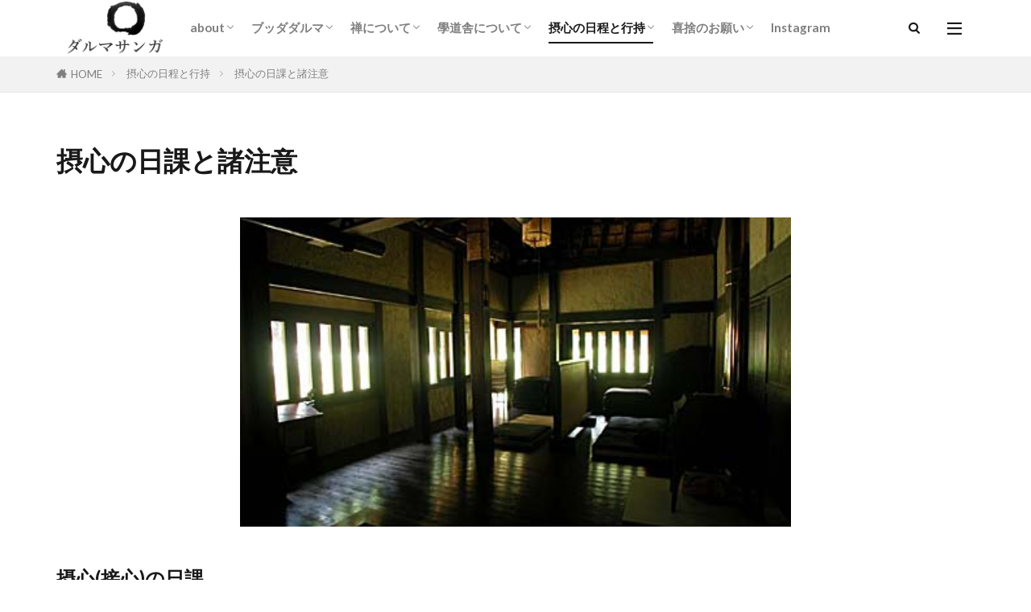

--- FILE ---
content_type: text/html; charset=UTF-8
request_url: https://dharma-winds.net/%E6%91%82%E5%BF%83%E3%81%AE%E6%97%A5%E7%A8%8B%E3%81%A8%E8%A1%8C%E6%8C%81/%E6%91%82%E5%BF%83%E3%81%AE%E6%97%A5%E8%AA%B2%E3%81%A8%E8%AB%B8%E6%B3%A8%E6%84%8F/
body_size: 23097
content:

<!DOCTYPE html>

<html lang="ja" prefix="og: http://ogp.me/ns#" class="t-html 
t-middle-pc">

<head prefix="og: http://ogp.me/ns# fb: http://ogp.me/ns/fb# article: http://ogp.me/ns/article#">
<meta charset="UTF-8">
<title>摂心の日課と諸注意│ダルマサンガ</title>
<link rel='stylesheet' id='dashicons-css'  href='https://dharma-winds.net/wp1/wp-includes/css/dashicons.min.css?ver=5.6.16' type='text/css' media='all' />
<link rel='stylesheet' id='thickbox-css'  href='https://dharma-winds.net/wp1/wp-includes/js/thickbox/thickbox.css?ver=5.6.16' type='text/css' media='all' />
<link rel='stylesheet' id='wp-block-library-css'  href='https://dharma-winds.net/wp1/wp-includes/css/dist/block-library/style.min.css?ver=5.6.16' type='text/css' media='all' />
<link rel='stylesheet' id='contact-form-7-css'  href='https://dharma-winds.net/wp1/wp-content/plugins/contact-form-7/includes/css/styles.css?ver=5.3.2' type='text/css' media='all' />
<link rel='stylesheet' id='contact-form-7-confirm-css'  href='https://dharma-winds.net/wp1/wp-content/plugins/contact-form-7-add-confirm/includes/css/styles.css?ver=5.1' type='text/css' media='all' />
<link rel='stylesheet' id='foobox-free-min-css'  href='https://dharma-winds.net/wp1/wp-content/plugins/foobox-image-lightbox/free/css/foobox.free.min.css?ver=2.7.16' type='text/css' media='all' />
<link rel='stylesheet' id='child-pages-shortcode-css-css'  href='https://dharma-winds.net/wp1/wp-content/plugins/child-pages-shortcode/css/child-pages-shortcode.min.css?ver=1.1.4' type='text/css' media='all' />
<link rel='stylesheet' id='wc-shortcodes-style-css'  href='https://dharma-winds.net/wp1/wp-content/plugins/wc-shortcodes/public/assets/css/style.css?ver=3.46' type='text/css' media='all' />
<link rel='stylesheet' id='wordpresscanvas-font-awesome-css'  href='https://dharma-winds.net/wp1/wp-content/plugins/wc-shortcodes/public/assets/css/font-awesome.min.css?ver=4.7.0' type='text/css' media='all' />
<script src='https://dharma-winds.net/wp1/wp-includes/js/jquery/jquery.min.js?ver=3.5.1' id='jquery-core-js'></script>
<script src='https://dharma-winds.net/wp1/wp-includes/js/jquery/jquery-migrate.min.js?ver=3.3.2' id='jquery-migrate-js'></script>
<script src='https://dharma-winds.net/wp1/wp-content/plugins/child-pages-shortcode/js/child-pages-shortcode.min.js?ver=1.1.4' id='child-pages-shortcode-js'></script>
<script id='foobox-free-min-js-before'>
/* Run FooBox FREE (v2.7.16) */
var FOOBOX = window.FOOBOX = {
	ready: true,
	disableOthers: false,
	o: {wordpress: { enabled: true }, countMessage:'image %index of %total', excludes:'.fbx-link,.nofoobox,.nolightbox,a[href*="pinterest.com/pin/create/button/"]', affiliate : { enabled: false }},
	selectors: [
		".foogallery-container.foogallery-lightbox-foobox", ".foogallery-container.foogallery-lightbox-foobox-free", ".gallery", ".wp-block-gallery", ".wp-caption", ".wp-block-image", "a:has(img[class*=wp-image-])", ".foobox"
	],
	pre: function( $ ){
		// Custom JavaScript (Pre)
		
	},
	post: function( $ ){
		// Custom JavaScript (Post)
		
		// Custom Captions Code
		
	},
	custom: function( $ ){
		// Custom Extra JS
		
	}
};
</script>
<script src='https://dharma-winds.net/wp1/wp-content/plugins/foobox-image-lightbox/free/js/foobox.free.min.js?ver=2.7.16' id='foobox-free-min-js'></script>
<link rel="https://api.w.org/" href="https://dharma-winds.net/wp-json/" /><link rel="alternate" type="application/json" href="https://dharma-winds.net/wp-json/wp/v2/pages/2066" /><link rel="alternate" type="application/json+oembed" href="https://dharma-winds.net/wp-json/oembed/1.0/embed?url=https%3A%2F%2Fdharma-winds.net%2F%25e6%2591%2582%25e5%25bf%2583%25e3%2581%25ae%25e6%2597%25a5%25e7%25a8%258b%25e3%2581%25a8%25e8%25a1%258c%25e6%258c%2581%2F%25e6%2591%2582%25e5%25bf%2583%25e3%2581%25ae%25e6%2597%25a5%25e8%25aa%25b2%25e3%2581%25a8%25e8%25ab%25b8%25e6%25b3%25a8%25e6%2584%258f%2F" />
<link rel="alternate" type="text/xml+oembed" href="https://dharma-winds.net/wp-json/oembed/1.0/embed?url=https%3A%2F%2Fdharma-winds.net%2F%25e6%2591%2582%25e5%25bf%2583%25e3%2581%25ae%25e6%2597%25a5%25e7%25a8%258b%25e3%2581%25a8%25e8%25a1%258c%25e6%258c%2581%2F%25e6%2591%2582%25e5%25bf%2583%25e3%2581%25ae%25e6%2597%25a5%25e8%25aa%25b2%25e3%2581%25a8%25e8%25ab%25b8%25e6%25b3%25a8%25e6%2584%258f%2F&#038;format=xml" />
<link rel="stylesheet" href="https://dharma-winds.net/wp1/wp-content/themes/the-thor/css/icon.min.css">
<link rel="stylesheet" href="https://fonts.googleapis.com/css?family=Lato:100,300,400,700,900">
<link rel="stylesheet" href="https://fonts.googleapis.com/css?family=Fjalla+One">
<link rel="stylesheet" href="https://fonts.googleapis.com/css?family=Noto+Sans+JP:100,200,300,400,500,600,700,800,900">
<link rel="stylesheet" href="https://dharma-winds.net/wp1/wp-content/themes/the-thor/style.min.css">
<link rel="stylesheet" href="https://dharma-winds.net/wp1/wp-content/themes/the-thor-child/style-user.css?1588746707">
<link rel="canonical" href="https://dharma-winds.net/%e6%91%82%e5%bf%83%e3%81%ae%e6%97%a5%e7%a8%8b%e3%81%a8%e8%a1%8c%e6%8c%81/%e6%91%82%e5%bf%83%e3%81%ae%e6%97%a5%e8%aa%b2%e3%81%a8%e8%ab%b8%e6%b3%a8%e6%84%8f/" />
<script src="https://ajax.googleapis.com/ajax/libs/jquery/1.12.4/jquery.min.js"></script>
<meta http-equiv="X-UA-Compatible" content="IE=edge">
<meta name="viewport" content="width=device-width, initial-scale=1, viewport-fit=cover"/>
<script>
(function(i,s,o,g,r,a,m){i['GoogleAnalyticsObject']=r;i[r]=i[r]||function(){
(i[r].q=i[r].q||[]).push(arguments)},i[r].l=1*new Date();a=s.createElement(o),
m=s.getElementsByTagName(o)[0];a.async=1;a.src=g;m.parentNode.insertBefore(a,m)
})(window,document,'script','https://www.google-analytics.com/analytics.js','ga');

ga('create', 'UA-24771309-1', 'auto');
ga('send', 'pageview');
</script>
<style>
.widget.widget_nav_menu ul.menu{border-color: rgba(61,61,61,0.15);}.widget.widget_nav_menu ul.menu li{border-color: rgba(61,61,61,0.75);}.widget.widget_nav_menu ul.menu .sub-menu li{border-color: rgba(61,61,61,0.15);}.widget.widget_nav_menu ul.menu .sub-menu li .sub-menu li:first-child{border-color: rgba(61,61,61,0.15);}.widget.widget_nav_menu ul.menu li a:hover{background-color: rgba(61,61,61,0.75);}.widget.widget_nav_menu ul.menu .current-menu-item > a{background-color: rgba(61,61,61,0.75);}.widget.widget_nav_menu ul.menu li .sub-menu li a:before {color:#3d3d3d;}.widget.widget_nav_menu ul.menu li a{background-color:#3d3d3d;}.widget.widget_nav_menu ul.menu .sub-menu a:hover{color:#3d3d3d;}.widget.widget_nav_menu ul.menu .sub-menu .current-menu-item a{color:#3d3d3d;}.widget.widget_categories ul{border-color: rgba(61,61,61,0.15);}.widget.widget_categories ul li{border-color: rgba(61,61,61,0.75);}.widget.widget_categories ul .children li{border-color: rgba(61,61,61,0.15);}.widget.widget_categories ul .children li .children li:first-child{border-color: rgba(61,61,61,0.15);}.widget.widget_categories ul li a:hover{background-color: rgba(61,61,61,0.75);}.widget.widget_categories ul .current-menu-item > a{background-color: rgba(61,61,61,0.75);}.widget.widget_categories ul li .children li a:before {color:#3d3d3d;}.widget.widget_categories ul li a{background-color:#3d3d3d;}.widget.widget_categories ul .children a:hover{color:#3d3d3d;}.widget.widget_categories ul .children .current-menu-item a{color:#3d3d3d;}.widgetSearch__input:hover{border-color:#3d3d3d;}.widgetCatTitle{background-color:#3d3d3d;}.widgetCatTitle__inner{background-color:#3d3d3d;}.widgetSearch__submit:hover{background-color:#3d3d3d;}.widgetProfile__sns{background-color:#3d3d3d;}.widget.widget_calendar .calendar_wrap tbody a:hover{background-color:#3d3d3d;}.widget ul li a:hover{color:#3d3d3d;}.widget.widget_rss .rsswidget:hover{color:#3d3d3d;}.widget.widget_tag_cloud a:hover{background-color:#3d3d3d;}.widget select:hover{border-color:#3d3d3d;}.widgetSearch__checkLabel:hover:after{border-color:#3d3d3d;}.widgetSearch__check:checked .widgetSearch__checkLabel:before, .widgetSearch__check:checked + .widgetSearch__checkLabel:before{border-color:#3d3d3d;}.widgetTab__item.current{border-top-color:#3d3d3d;}.widgetTab__item:hover{border-top-color:#3d3d3d;}.searchHead__title{background-color:#3d3d3d;}.searchHead__submit:hover{color:#3d3d3d;}.menuBtn__close:hover{color:#3d3d3d;}.menuBtn__link:hover{color:#3d3d3d;}@media only screen and (min-width: 992px){.menuBtn__link {background-color:#3d3d3d;}}.t-headerCenter .menuBtn__link:hover{color:#3d3d3d;}.searchBtn__close:hover{color:#3d3d3d;}.searchBtn__link:hover{color:#3d3d3d;}.breadcrumb__item a:hover{color:#3d3d3d;}.pager__item{color:#3d3d3d;}.pager__item:hover, .pager__item-current{background-color:#3d3d3d; color:#fff;}.page-numbers{color:#3d3d3d;}.page-numbers:hover, .page-numbers.current{background-color:#3d3d3d; color:#fff;}.pagePager__item{color:#3d3d3d;}.pagePager__item:hover, .pagePager__item-current{background-color:#3d3d3d; color:#fff;}.heading a:hover{color:#3d3d3d;}.eyecatch__cat{background-color:#3d3d3d;}.the__category{background-color:#3d3d3d;}.dateList__item a:hover{color:#3d3d3d;}.controllerFooter__item:last-child{background-color:#3d3d3d;}.controllerFooter__close{background-color:#3d3d3d;}.bottomFooter__topBtn{background-color:#3d3d3d;}.mask-color{background-color:#3d3d3d;}.mask-colorgray{background-color:#3d3d3d;}.pickup3__item{background-color:#3d3d3d;}.categoryBox__title{color:#3d3d3d;}.comments__list .comment-meta{background-color:#3d3d3d;}.comment-respond .submit{background-color:#3d3d3d;}.prevNext__pop{background-color:#3d3d3d;}.swiper-pagination-bullet-active{background-color:#3d3d3d;}.swiper-slider .swiper-button-next, .swiper-slider .swiper-container-rtl .swiper-button-prev, .swiper-slider .swiper-button-prev, .swiper-slider .swiper-container-rtl .swiper-button-next	{background-color:#3d3d3d;}.snsFooter{background-color:#3d3d3d}.widget-main .heading.heading-widget{background-color:#3d3d3d}.widget-main .heading.heading-widgetsimple{background-color:#3d3d3d}.widget-main .heading.heading-widgetsimplewide{background-color:#3d3d3d}.widget-main .heading.heading-widgetwide{background-color:#3d3d3d}.widget-main .heading.heading-widgetbottom:before{border-color:#3d3d3d}.widget-main .heading.heading-widgetborder{border-color:#3d3d3d}.widget-main .heading.heading-widgetborder::before,.widget-main .heading.heading-widgetborder::after{background-color:#3d3d3d}.widget-side .heading.heading-widget{background-color:#3d3d3d}.widget-side .heading.heading-widgetsimple{background-color:#3d3d3d}.widget-side .heading.heading-widgetsimplewide{background-color:#3d3d3d}.widget-side .heading.heading-widgetwide{background-color:#3d3d3d}.widget-side .heading.heading-widgetbottom:before{border-color:#3d3d3d}.widget-side .heading.heading-widgetborder{border-color:#3d3d3d}.widget-side .heading.heading-widgetborder::before,.widget-side .heading.heading-widgetborder::after{background-color:#3d3d3d}.widget-foot .heading.heading-widget{background-color:#3d3d3d}.widget-foot .heading.heading-widgetsimple{background-color:#3d3d3d}.widget-foot .heading.heading-widgetsimplewide{background-color:#3d3d3d}.widget-foot .heading.heading-widgetwide{background-color:#3d3d3d}.widget-foot .heading.heading-widgetbottom:before{border-color:#3d3d3d}.widget-foot .heading.heading-widgetborder{border-color:#3d3d3d}.widget-foot .heading.heading-widgetborder::before,.widget-foot .heading.heading-widgetborder::after{background-color:#3d3d3d}.widget-menu .heading.heading-widget{background-color:#3d3d3d}.widget-menu .heading.heading-widgetsimple{background-color:#3d3d3d}.widget-menu .heading.heading-widgetsimplewide{background-color:#3d3d3d}.widget-menu .heading.heading-widgetwide{background-color:#3d3d3d}.widget-menu .heading.heading-widgetbottom:before{border-color:#3d3d3d}.widget-menu .heading.heading-widgetborder{border-color:#3d3d3d}.widget-menu .heading.heading-widgetborder::before,.widget-menu .heading.heading-widgetborder::after{background-color:#3d3d3d}@media only screen and (min-width: 768px){.swiper-slider {height: 600px;}}.rankingBox__bg{background-color:#3d3d3d}.the__ribbon{background-color:#3d3d3d}.the__ribbon:after{border-left-color:#3d3d3d; border-right-color:#3d3d3d}.content .afTagBox__btnDetail{background-color:#3d3d3d;}.widget .widgetAfTag__btnDetail{background-color:#3d3d3d;}.content .afTagBox__btnAf{background-color:#3d3d3d;}.widget .widgetAfTag__btnAf{background-color:#3d3d3d;}.content a{color:#1e73be;}.phrase a{color:#1e73be;}.content .sitemap li a:hover{color:#1e73be;}.content h2 a:hover,.content h3 a:hover,.content h4 a:hover,.content h5 a:hover{color:#1e73be;}.content ul.menu li a:hover{color:#1e73be;}.content .es-LiconBox:before{background-color:#a83f3f;}.content .es-LiconCircle:before{background-color:#a83f3f;}.content .es-BTiconBox:before{background-color:#a83f3f;}.content .es-BTiconCircle:before{background-color:#a83f3f;}.content .es-BiconObi{border-color:#a83f3f;}.content .es-BiconCorner:before{background-color:#a83f3f;}.content .es-BiconCircle:before{background-color:#a83f3f;}.content .es-BmarkHatena::before{background-color:#005293;}.content .es-BmarkExcl::before{background-color:#b60105;}.content .es-BmarkQ::before{background-color:#005293;}.content .es-BmarkQ::after{border-top-color:#005293;}.content .es-BmarkA::before{color:#b60105;}.content .es-BsubTradi::before{color:#ffffff;background-color:#b60105;border-color:#b60105;}.btn__link-primary{color:#ffffff; background-color:#3f3f3f;}.content .btn__link-primary{color:#ffffff; background-color:#3f3f3f;}.searchBtn__contentInner .btn__link-search{color:#ffffff; background-color:#3f3f3f;}.btn__link-secondary{color:#ffffff; background-color:#3f3f3f;}.content .btn__link-secondary{color:#ffffff; background-color:#3f3f3f;}.btn__link-search{color:#ffffff; background-color:#3f3f3f;}.btn__link-normal{color:#3f3f3f;}.content .btn__link-normal{color:#3f3f3f;}.btn__link-normal:hover{background-color:#3f3f3f;}.content .btn__link-normal:hover{background-color:#3f3f3f;}.comments__list .comment-reply-link{color:#3f3f3f;}.comments__list .comment-reply-link:hover{background-color:#3f3f3f;}@media only screen and (min-width: 992px){.subNavi__link-pickup{color:#3f3f3f;}}@media only screen and (min-width: 992px){.subNavi__link-pickup:hover{background-color:#3f3f3f;}}.content h2{color:#191919}.content h3{color:#191919}.content h4{color:#191919}.content h5{color:#191919}.content ul > li::before{color:#a83f3f;}.content ul{color:#191919;}.content ol > li::before{color:#a83f3f; border-color:#a83f3f;}.content ol > li > ol > li::before{background-color:#a83f3f; border-color:#a83f3f;}.content ol > li > ol > li > ol > li::before{color:#a83f3f; border-color:#a83f3f;}.content ol{color:#191919;}.content .balloon .balloon__text{color:#191919; background-color:#f2f2f2;}.content .balloon .balloon__text-left:before{border-left-color:#f2f2f2;}.content .balloon .balloon__text-right:before{border-right-color:#f2f2f2;}.content .balloon-boder .balloon__text{color:#191919; background-color:#ffffff;  border-color:#d8d8d8;}.content .balloon-boder .balloon__text-left:before{border-left-color:#d8d8d8;}.content .balloon-boder .balloon__text-left:after{border-left-color:#ffffff;}.content .balloon-boder .balloon__text-right:before{border-right-color:#d8d8d8;}.content .balloon-boder .balloon__text-right:after{border-right-color:#ffffff;}.content blockquote{color:#191919; background-color:#f2f2f2;}.content blockquote::before{color:#d8d8d8;}.content table{color:#191919; border-top-color:#E5E5E5; border-left-color:#E5E5E5;}.content table th{background:#7f7f7f; color:#ffffff; ;border-right-color:#E5E5E5; border-bottom-color:#E5E5E5;}.content table td{background:#ffffff; ;border-right-color:#E5E5E5; border-bottom-color:#E5E5E5;}.content table tr:nth-child(odd) td{background-color:#f2f2f2;}
</style>
<link rel="icon" href="https://dharma-winds.net/wp1/wp-content/uploads/2020/05/enso_favicon-150x150.gif" sizes="32x32" />
<link rel="icon" href="https://dharma-winds.net/wp1/wp-content/uploads/2020/05/enso_favicon-300x300.gif" sizes="192x192" />
<link rel="apple-touch-icon" href="https://dharma-winds.net/wp1/wp-content/uploads/2020/05/enso_favicon-300x300.gif" />
<meta name="msapplication-TileImage" content="https://dharma-winds.net/wp1/wp-content/uploads/2020/05/enso_favicon-300x300.gif" />
		<style type="text/css" id="wp-custom-css">
			
.eyecatch__link:hover img{
	transform: none;
}

.menuBtn__link{font-size:18px;background:#fff;color:#191919}
.menuBtn__link:hover{background:#fff;color:#191919}


.content div, .content p {
    margin-top: 0rem;
}
.child_pages .child_page {
    float: left;
    overflow: hidden;
	  margin-top: 2rem;
}		</style>
		<!-- ## NXS/OG ## --><!-- ## NXSOGTAGS ## --><!-- ## NXS/OG ## -->
<meta property="og:site_name" content="ダルマサンガ" />
<meta property="og:type" content="article" />
<meta property="og:title" content="摂心の日課と諸注意" />
<meta property="og:description" content="摂心(接心)の日課 夏時間(春分の日から、秋分の日まで。それ以降は5時振鈴) (独参は夜、最終日は午前中にあります) 午前 ０４：００　振鈴（起床)　 ※個人的に振鈴前のアラームはかけないこと。歯磨き等は粥座後に。 ０４：２０　坐禅 (4時" />
<meta property="og:url" content="https://dharma-winds.net/%e6%91%82%e5%bf%83%e3%81%ae%e6%97%a5%e7%a8%8b%e3%81%a8%e8%a1%8c%e6%8c%81/%e6%91%82%e5%bf%83%e3%81%ae%e6%97%a5%e8%aa%b2%e3%81%a8%e8%ab%b8%e6%b3%a8%e6%84%8f/" />
<meta property="og:image" content="https://dharma-winds.net/wp1/wp-content/uploads/2014/08/157iidaka-1.jpg" />
<meta name="twitter:card" content="summary" />
<meta property="fb:app_id" content="2428690293861071" />
<meta property="fb:admins" content="dharma.winds" />


</head>
<body class="t-hiragino t-logoSp40 t-logoPc70" id="top">


  <!--l-header-->
  <header class="l-header">
    <div class="container container-header">

      <!--logo-->
			<p class="siteTitle">
				<a class="siteTitle__link" href="https://dharma-winds.net">
											<img class="siteTitle__logo" src="https://dharma-winds.net/wp1/wp-content/uploads/2020/05/サイトロゴ画像ver4.gif" alt="ダルマサンガ" width="2500" height="1200" >
					        </a>
      </p>      <!--/logo-->


      				<!--globalNavi-->
				<nav class="globalNavi">
					<div class="globalNavi__inner">
            <ul class="globalNavi__list"><li id="menu-item-2648" class="menu-item menu-item-type-post_type menu-item-object-page menu-item-has-children menu-item-2648"><a href="https://dharma-winds.net/%e3%83%80%e3%83%ab%e3%83%9e%e3%82%b5%e3%83%b3%e3%82%ac%e3%81%ab%e3%81%a4%e3%81%84%e3%81%a6/">about</a>
<ul class="sub-menu">
	<li id="menu-item-2615" class="menu-item menu-item-type-post_type menu-item-object-page menu-item-2615"><a href="https://dharma-winds.net/%e3%83%80%e3%83%ab%e3%83%9e%e3%82%b5%e3%83%b3%e3%82%ac%e3%81%ab%e3%81%a4%e3%81%84%e3%81%a6/%e3%83%80%e3%83%ab%e3%83%9e%e3%82%b5%e3%83%b3%e3%82%ac%e3%81%a8%e3%81%af/">ダルマサンガとは</a></li>
	<li id="menu-item-3964" class="menu-item menu-item-type-post_type menu-item-object-page menu-item-3964"><a href="https://dharma-winds.net/%e3%83%80%e3%83%ab%e3%83%9e%e3%82%b5%e3%83%b3%e3%82%ac%e3%81%ab%e3%81%a4%e3%81%84%e3%81%a6/%e8%b3%aa%e7%96%91%e5%bf%9c%e7%ad%94/">質疑応答</a></li>
	<li id="menu-item-2662" class="menu-item menu-item-type-post_type menu-item-object-page menu-item-has-children menu-item-2662"><a href="https://dharma-winds.net/%e3%83%80%e3%83%ab%e3%83%9e%e3%82%b5%e3%83%b3%e3%82%ac%e3%81%ab%e3%81%a4%e3%81%84%e3%81%a6/%e5%b8%ab%e5%ae%b6%e3%81%ae%e5%8f%82%e7%8e%84%e8%a8%98/">師家の参玄記</a></li>
	<li id="menu-item-3843" class="menu-item menu-item-type-post_type menu-item-object-page menu-item-3843"><a href="https://dharma-winds.net/%e3%83%80%e3%83%ab%e3%83%9e%e3%82%b5%e3%83%b3%e3%82%ac%e3%81%ab%e3%81%a4%e3%81%84%e3%81%a6/%e5%95%8f%e3%81%84%e5%90%88%e3%82%8f%e3%81%9b/">問い合わせ</a></li>
	<li id="menu-item-3844" class="menu-item menu-item-type-post_type menu-item-object-page menu-item-3844"><a href="https://dharma-winds.net/%e8%a8%98%e4%ba%8b%e4%b8%80%e8%a6%a7/">Blog</a></li>
</ul>
</li>
<li id="menu-item-2649" class="menu-item menu-item-type-post_type menu-item-object-page menu-item-has-children menu-item-2649"><a href="https://dharma-winds.net/%e3%83%96%e3%83%83%e3%83%80%e3%83%80%e3%83%ab%e3%83%9e/">ブッダダルマ</a>
<ul class="sub-menu">
	<li id="menu-item-2631" class="menu-item menu-item-type-post_type menu-item-object-page menu-item-2631"><a href="https://dharma-winds.net/%e3%83%96%e3%83%83%e3%83%80%e3%83%80%e3%83%ab%e3%83%9e/%e4%bb%8f%e6%95%99%e3%81%ae%e5%8e%9f%e5%83%8f/">仏教の原像</a></li>
	<li id="menu-item-2632" class="menu-item menu-item-type-post_type menu-item-object-page menu-item-2632"><a href="https://dharma-winds.net/%e3%83%96%e3%83%83%e3%83%80%e3%83%80%e3%83%ab%e3%83%9e/%e5%a4%a7%e4%b9%97%e4%bb%8f%e6%95%99%e3%81%ae%e5%8e%9f%e5%83%8f/">大乗仏教の原像</a></li>
</ul>
</li>
<li id="menu-item-2650" class="menu-item menu-item-type-post_type menu-item-object-page menu-item-has-children menu-item-2650"><a href="https://dharma-winds.net/%e7%a6%85%e3%81%ab%e3%81%a4%e3%81%84%e3%81%a6/">禅について</a>
<ul class="sub-menu">
	<li id="menu-item-2617" class="menu-item menu-item-type-post_type menu-item-object-page menu-item-2617"><a href="https://dharma-winds.net/%e7%a6%85%e3%81%ab%e3%81%a4%e3%81%84%e3%81%a6/%e7%a6%85%e3%81%ae%e5%ae%9f%e8%b7%b5/">禅の実践</a></li>
	<li id="menu-item-2625" class="menu-item menu-item-type-post_type menu-item-object-page menu-item-has-children menu-item-2625"><a href="https://dharma-winds.net/%e7%a6%85%e3%81%ab%e3%81%a4%e3%81%84%e3%81%a6/%e5%9d%90%e7%a6%85%e3%81%ae%e4%bb%95%e6%96%b9/">坐禅の仕方</a></li>
	<li id="menu-item-3808" class="menu-item menu-item-type-post_type menu-item-object-page menu-item-3808"><a href="https://dharma-winds.net/%e7%a6%85%e3%81%ab%e3%81%a4%e3%81%84%e3%81%a6/%e6%91%82%e5%bf%83%e3%81%ab%e3%81%a4%e3%81%84%e3%81%a6/">摂心について</a></li>
	<li id="menu-item-2654" class="menu-item menu-item-type-post_type menu-item-object-page menu-item-has-children menu-item-2654"><a href="https://dharma-winds.net/%e7%a6%85%e3%81%ab%e3%81%a4%e3%81%84%e3%81%a6/%e6%91%82%e5%bf%83%e3%81%ae%e5%ae%9f%e9%9a%9b/">摂心の実際</a></li>
	<li id="menu-item-2656" class="menu-item menu-item-type-post_type menu-item-object-page menu-item-has-children menu-item-2656"><a href="https://dharma-winds.net/%e7%a6%85%e3%81%ab%e3%81%a4%e3%81%84%e3%81%a6/%e7%b5%8c%e5%85%b8%e3%83%bb%e7%a5%96%e9%8c%b2/">経典・祖録</a></li>
</ul>
</li>
<li id="menu-item-2771" class="menu-item menu-item-type-post_type menu-item-object-page menu-item-has-children menu-item-2771"><a href="https://dharma-winds.net/%e5%ad%b8%e9%81%93%e8%88%8e%e3%81%ab%e3%81%a4%e3%81%84%e3%81%a6/">學道舎について</a>
<ul class="sub-menu">
	<li id="menu-item-2653" class="menu-item menu-item-type-post_type menu-item-object-page menu-item-has-children menu-item-2653"><a href="https://dharma-winds.net/%e5%ad%b8%e9%81%93%e8%88%8e%e3%81%ab%e3%81%a4%e3%81%84%e3%81%a6/%e6%9c%bd%e6%9c%a8%e5%ad%b8%e9%81%93%e8%88%8e/">朽木學道舎</a></li>
	<li id="menu-item-2652" class="menu-item menu-item-type-post_type menu-item-object-page menu-item-has-children menu-item-2652"><a href="https://dharma-winds.net/%e5%ad%b8%e9%81%93%e8%88%8e%e3%81%ab%e3%81%a4%e3%81%84%e3%81%a6/%e5%a4%a7%e5%a4%9a%e5%96%9c%e5%ad%b8%e9%81%93%e8%88%8e/">大多喜學道舎</a></li>
	<li id="menu-item-2623" class="menu-item menu-item-type-post_type menu-item-object-page menu-item-2623"><a href="https://dharma-winds.net/%e5%ad%b8%e9%81%93%e8%88%8e%e3%81%ab%e3%81%a4%e3%81%84%e3%81%a6/%e3%83%87%e3%82%a3%e3%83%bc%e3%83%97%e3%83%bb%e3%82%a8%e3%82%b3%e3%83%ad%e3%82%b8%e3%83%bc%e3%81%a8%e3%81%af/">ディープ・エコロジーとは</a></li>
	<li id="menu-item-2622" class="menu-item menu-item-type-post_type menu-item-object-page menu-item-2622"><a href="https://dharma-winds.net/%e5%ad%b8%e9%81%93%e8%88%8e%e3%81%ab%e3%81%a4%e3%81%84%e3%81%a6/%e7%94%9f%e5%91%bd%e5%9c%b0%e5%9f%9f%e4%b8%bb%e7%be%a9%e3%81%ab%e3%81%a4%e3%81%84%e3%81%a6/">生命地域主義について</a></li>
	<li id="menu-item-2618" class="menu-item menu-item-type-post_type menu-item-object-page menu-item-2618"><a href="https://dharma-winds.net/%e5%ad%b8%e9%81%93%e8%88%8e%e3%81%ab%e3%81%a4%e3%81%84%e3%81%a6/%e6%96%bd%e8%a8%ad%e3%81%ae%e6%a6%82%e8%a6%81/">施設の概要</a></li>
</ul>
</li>
<li id="menu-item-2651" class="menu-item menu-item-type-post_type menu-item-object-page current-page-ancestor current-menu-ancestor current-menu-parent current-page-parent current_page_parent current_page_ancestor menu-item-has-children menu-item-2651"><a href="https://dharma-winds.net/%e6%91%82%e5%bf%83%e3%81%ae%e6%97%a5%e7%a8%8b%e3%81%a8%e8%a1%8c%e6%8c%81/">摂心の日程と行持</a>
<ul class="sub-menu">
	<li id="menu-item-2776" class="menu-item menu-item-type-post_type menu-item-object-page menu-item-2776"><a href="https://dharma-winds.net/%e6%91%82%e5%bf%83%e3%81%ae%e6%97%a5%e7%a8%8b%e3%81%a8%e8%a1%8c%e6%8c%81/%e6%91%82%e5%bf%83%e3%81%ae%e6%97%a5%e7%a8%8b/">摂心の日程</a></li>
	<li id="menu-item-2655" class="menu-item menu-item-type-post_type menu-item-object-page current-menu-item page_item page-item-2066 current_page_item menu-item-2655"><a href="https://dharma-winds.net/%e6%91%82%e5%bf%83%e3%81%ae%e6%97%a5%e7%a8%8b%e3%81%a8%e8%a1%8c%e6%8c%81/%e6%91%82%e5%bf%83%e3%81%ae%e6%97%a5%e8%aa%b2%e3%81%a8%e8%ab%b8%e6%b3%a8%e6%84%8f/" aria-current="page">摂心の日課と諸注意</a></li>
	<li id="menu-item-2628" class="menu-item menu-item-type-post_type menu-item-object-page menu-item-2628"><a href="https://dharma-winds.net/%e6%91%82%e5%bf%83%e3%81%ae%e6%97%a5%e7%a8%8b%e3%81%a8%e8%a1%8c%e6%8c%81/%e5%8f%82%e7%a6%85%e8%a6%81%e9%a0%85%e3%83%bb%e8%b2%bb%e7%94%a8%e3%81%aa%e3%81%a9/">参禅要項・費用など</a></li>
	<li id="menu-item-2643" class="menu-item menu-item-type-post_type menu-item-object-page menu-item-2643"><a href="https://dharma-winds.net/%e6%91%82%e5%bf%83%e3%81%ae%e6%97%a5%e7%a8%8b%e3%81%a8%e8%a1%8c%e6%8c%81/%e5%8f%82%e7%a6%85%e3%81%ae%e7%94%b3%e8%be%bc%e3%81%bf%ef%bc%88%e5%88%9d%e5%9b%9e%ef%bc%89/">参禅の申込み（初回）</a></li>
	<li id="menu-item-2660" class="menu-item menu-item-type-post_type menu-item-object-page menu-item-2660"><a href="https://dharma-winds.net/%e6%91%82%e5%bf%83%e3%81%ae%e6%97%a5%e7%a8%8b%e3%81%a8%e8%a1%8c%e6%8c%81/%e5%8f%82%e7%a6%85%e3%81%ae%e7%94%b3%e3%81%97%e8%be%bc%e3%81%bf%ef%bc%882%e5%9b%9e%e7%9b%ae%e4%bb%a5%e4%b8%8a%ef%bc%89/">参禅の申し込み（2回目以上）</a></li>
</ul>
</li>
<li id="menu-item-3834" class="menu-item menu-item-type-post_type menu-item-object-page menu-item-has-children menu-item-3834"><a href="https://dharma-winds.net/%e5%96%9c%e6%8d%a8%e3%81%ae%e3%81%8a%e9%a1%98%e3%81%84/">喜捨のお願い</a>
<ul class="sub-menu">
	<li id="menu-item-2624" class="menu-item menu-item-type-post_type menu-item-object-page menu-item-2624"><a href="https://dharma-winds.net/%e5%96%9c%e6%8d%a8%e3%81%ae%e3%81%8a%e9%a1%98%e3%81%84/%e3%80%8c%e3%83%80%e3%83%ab%e3%83%9e%e3%82%b5%e3%83%b3%e3%82%ac%e5%9f%ba%e9%87%91%e3%80%8d%e3%81%ab%e3%81%a4%e3%81%84%e3%81%a6/">「ダルマサンガ基金」について</a></li>
</ul>
</li>
<li id="menu-item-2665" class="menu-item menu-item-type-post_type menu-item-object-page menu-item-2665"><a href="https://dharma-winds.net/instagram/">Instagram</a></li>
</ul>					</div>
				</nav>
				<!--/globalNavi-->
			

							<!--subNavi-->
				<nav class="subNavi">
	        	        				</nav>
				<!--/subNavi-->
			

            <!--searchBtn-->
			<div class="searchBtn">
        <input class="searchBtn__checkbox" id="searchBtn-checkbox" type="checkbox">
        <label class="searchBtn__link searchBtn__link-text icon-search" for="searchBtn-checkbox"></label>
        <label class="searchBtn__unshown" for="searchBtn-checkbox"></label>

        <div class="searchBtn__content">
          <div class="searchBtn__scroll">
            <label class="searchBtn__close" for="searchBtn-checkbox"><i class="icon-close"></i>CLOSE</label>
            <div class="searchBtn__contentInner">
              <aside class="widget">
  <div class="widgetSearch">
    <h3 class="heading heading-tertiary">キーワード</h3>
    <form class="widgetSearch__flex" method="get" action="https://dharma-winds.net" target="_top">
  <input class="widgetSearch__input" type="text" maxlength="50" name="s" placeholder="キーワードを入力" value="">
  <button class="widgetSearch__submit icon-search" type="submit" value="search"></button>
</form>
  </div>
</aside>
            </div>
          </div>
        </div>
      </div>
			<!--/searchBtn-->
      

            <!--menuBtn-->
			<div class="menuBtn">
        <input class="menuBtn__checkbox" id="menuBtn-checkbox" type="checkbox">
        <label class="menuBtn__link menuBtn__link-text icon-menu" for="menuBtn-checkbox"></label>
        <label class="menuBtn__unshown" for="menuBtn-checkbox"></label>
        <div class="menuBtn__content">
          <div class="menuBtn__scroll">
            <label class="menuBtn__close" for="menuBtn-checkbox"><i class="icon-close"></i>CLOSE</label>
            <div class="menuBtn__contentInner">
																														<aside class="widget widget-menu widget_nav_menu"><h2 class="heading heading-widget">目次</h2><div class="menu-%e3%82%b5%e3%82%a4%e3%83%88%e3%83%a1%e3%83%8b%e3%83%a5%e3%83%bc-container"><ul id="menu-%e3%82%b5%e3%82%a4%e3%83%88%e3%83%a1%e3%83%8b%e3%83%a5%e3%83%bc-1" class="menu"><li class="menu-item menu-item-type-post_type menu-item-object-page menu-item-has-children menu-item-2648"><a href="https://dharma-winds.net/%e3%83%80%e3%83%ab%e3%83%9e%e3%82%b5%e3%83%b3%e3%82%ac%e3%81%ab%e3%81%a4%e3%81%84%e3%81%a6/">about</a>
<ul class="sub-menu">
	<li class="menu-item menu-item-type-post_type menu-item-object-page menu-item-2615"><a href="https://dharma-winds.net/%e3%83%80%e3%83%ab%e3%83%9e%e3%82%b5%e3%83%b3%e3%82%ac%e3%81%ab%e3%81%a4%e3%81%84%e3%81%a6/%e3%83%80%e3%83%ab%e3%83%9e%e3%82%b5%e3%83%b3%e3%82%ac%e3%81%a8%e3%81%af/">ダルマサンガとは</a></li>
	<li class="menu-item menu-item-type-post_type menu-item-object-page menu-item-3964"><a href="https://dharma-winds.net/%e3%83%80%e3%83%ab%e3%83%9e%e3%82%b5%e3%83%b3%e3%82%ac%e3%81%ab%e3%81%a4%e3%81%84%e3%81%a6/%e8%b3%aa%e7%96%91%e5%bf%9c%e7%ad%94/">質疑応答</a></li>
	<li class="menu-item menu-item-type-post_type menu-item-object-page menu-item-has-children menu-item-2662"><a href="https://dharma-winds.net/%e3%83%80%e3%83%ab%e3%83%9e%e3%82%b5%e3%83%b3%e3%82%ac%e3%81%ab%e3%81%a4%e3%81%84%e3%81%a6/%e5%b8%ab%e5%ae%b6%e3%81%ae%e5%8f%82%e7%8e%84%e8%a8%98/">師家の参玄記</a>
	<ul class="sub-menu">
		<li id="menu-item-2664" class="menu-item menu-item-type-post_type menu-item-object-page menu-item-2664"><a href="https://dharma-winds.net/%e3%83%80%e3%83%ab%e3%83%9e%e3%82%b5%e3%83%b3%e3%82%ac%e3%81%ab%e3%81%a4%e3%81%84%e3%81%a6/%e5%b8%ab%e5%ae%b6%e3%81%ae%e5%8f%82%e7%8e%84%e8%a8%98/%e6%88%91%e3%81%8c%e5%8f%82%e7%8e%84%e8%a8%98/">我が参玄記</a></li>
		<li id="menu-item-2663" class="menu-item menu-item-type-post_type menu-item-object-page menu-item-2663"><a href="https://dharma-winds.net/%e3%83%80%e3%83%ab%e3%83%9e%e3%82%b5%e3%83%b3%e3%82%ac%e3%81%ab%e3%81%a4%e3%81%84%e3%81%a6/%e5%b8%ab%e5%ae%b6%e3%81%ae%e5%8f%82%e7%8e%84%e8%a8%98/%e5%90%8d%e5%89%8d%e3%81%ae%e3%81%aa%e3%81%84%e6%96%b0%e8%81%9e%e3%82%88%e3%82%8a/">名前のない新聞より</a></li>
		<li id="menu-item-2626" class="menu-item menu-item-type-post_type menu-item-object-page menu-item-2626"><a href="https://dharma-winds.net/%e3%83%80%e3%83%ab%e3%83%9e%e3%82%b5%e3%83%b3%e3%82%ac%e3%81%ab%e3%81%a4%e3%81%84%e3%81%a6/%e5%b8%ab%e5%ae%b6%e3%81%ae%e5%8f%82%e7%8e%84%e8%a8%98/%e9%96%8b%e5%8d%98%e3%81%ae%e3%81%94%e6%8c%a8%e6%8b%b6/">開単のご挨拶</a></li>
	</ul>
</li>
	<li class="menu-item menu-item-type-post_type menu-item-object-page menu-item-3843"><a href="https://dharma-winds.net/%e3%83%80%e3%83%ab%e3%83%9e%e3%82%b5%e3%83%b3%e3%82%ac%e3%81%ab%e3%81%a4%e3%81%84%e3%81%a6/%e5%95%8f%e3%81%84%e5%90%88%e3%82%8f%e3%81%9b/">問い合わせ</a></li>
	<li class="menu-item menu-item-type-post_type menu-item-object-page menu-item-3844"><a href="https://dharma-winds.net/%e8%a8%98%e4%ba%8b%e4%b8%80%e8%a6%a7/">Blog</a></li>
</ul>
</li>
<li class="menu-item menu-item-type-post_type menu-item-object-page menu-item-has-children menu-item-2649"><a href="https://dharma-winds.net/%e3%83%96%e3%83%83%e3%83%80%e3%83%80%e3%83%ab%e3%83%9e/">ブッダダルマ</a>
<ul class="sub-menu">
	<li class="menu-item menu-item-type-post_type menu-item-object-page menu-item-2631"><a href="https://dharma-winds.net/%e3%83%96%e3%83%83%e3%83%80%e3%83%80%e3%83%ab%e3%83%9e/%e4%bb%8f%e6%95%99%e3%81%ae%e5%8e%9f%e5%83%8f/">仏教の原像</a></li>
	<li class="menu-item menu-item-type-post_type menu-item-object-page menu-item-2632"><a href="https://dharma-winds.net/%e3%83%96%e3%83%83%e3%83%80%e3%83%80%e3%83%ab%e3%83%9e/%e5%a4%a7%e4%b9%97%e4%bb%8f%e6%95%99%e3%81%ae%e5%8e%9f%e5%83%8f/">大乗仏教の原像</a></li>
</ul>
</li>
<li class="menu-item menu-item-type-post_type menu-item-object-page menu-item-has-children menu-item-2650"><a href="https://dharma-winds.net/%e7%a6%85%e3%81%ab%e3%81%a4%e3%81%84%e3%81%a6/">禅について</a>
<ul class="sub-menu">
	<li class="menu-item menu-item-type-post_type menu-item-object-page menu-item-2617"><a href="https://dharma-winds.net/%e7%a6%85%e3%81%ab%e3%81%a4%e3%81%84%e3%81%a6/%e7%a6%85%e3%81%ae%e5%ae%9f%e8%b7%b5/">禅の実践</a></li>
	<li class="menu-item menu-item-type-post_type menu-item-object-page menu-item-has-children menu-item-2625"><a href="https://dharma-winds.net/%e7%a6%85%e3%81%ab%e3%81%a4%e3%81%84%e3%81%a6/%e5%9d%90%e7%a6%85%e3%81%ae%e4%bb%95%e6%96%b9/">坐禅の仕方</a>
	<ul class="sub-menu">
		<li id="menu-item-2630" class="menu-item menu-item-type-post_type menu-item-object-page menu-item-2630"><a href="https://dharma-winds.net/%e7%a6%85%e3%81%ab%e3%81%a4%e3%81%84%e3%81%a6/%e9%9d%92%e9%87%8e%e6%95%ac%e5%ae%97%e8%80%81%e5%b8%ab%e8%aa%9e%e9%8c%b2/">青野敬宗老師語録</a></li>
	</ul>
</li>
	<li class="menu-item menu-item-type-post_type menu-item-object-page menu-item-3808"><a href="https://dharma-winds.net/%e7%a6%85%e3%81%ab%e3%81%a4%e3%81%84%e3%81%a6/%e6%91%82%e5%bf%83%e3%81%ab%e3%81%a4%e3%81%84%e3%81%a6/">摂心について</a></li>
	<li class="menu-item menu-item-type-post_type menu-item-object-page menu-item-has-children menu-item-2654"><a href="https://dharma-winds.net/%e7%a6%85%e3%81%ab%e3%81%a4%e3%81%84%e3%81%a6/%e6%91%82%e5%bf%83%e3%81%ae%e5%ae%9f%e9%9a%9b/">摂心の実際</a>
	<ul class="sub-menu">
		<li id="menu-item-2646" class="menu-item menu-item-type-post_type menu-item-object-page menu-item-2646"><a href="https://dharma-winds.net/%e7%a6%85%e3%81%ab%e3%81%a4%e3%81%84%e3%81%a6/%e6%91%82%e5%bf%83%e3%81%ab%e3%81%a4%e3%81%84%e3%81%a6/%e7%8b%ac%e5%8f%82%e3%81%ab%e3%81%a4%e3%81%84%e3%81%a6/">独参について</a></li>
		<li id="menu-item-2644" class="menu-item menu-item-type-post_type menu-item-object-page menu-item-2644"><a href="https://dharma-winds.net/%e7%a6%85%e3%81%ab%e3%81%a4%e3%81%84%e3%81%a6/%e6%91%82%e5%bf%83%e3%81%ae%e5%ae%9f%e9%9a%9b/%e4%b8%83%e6%97%a5%e9%96%93%e6%91%82%e5%bf%83%e4%bd%93%e9%a8%93%e8%a8%98/">七日間摂心体験記</a></li>
		<li id="menu-item-2633" class="menu-item menu-item-type-post_type menu-item-object-page menu-item-2633"><a href="https://dharma-winds.net/%e7%a6%85%e3%81%ab%e3%81%a4%e3%81%84%e3%81%a6/%e6%91%82%e5%bf%83%e3%81%ae%e5%ae%9f%e9%9a%9b/%e3%81%82%e3%82%8b%e5%a5%b3%e6%80%a7%e3%81%ae%e5%88%9d%e9%96%a2%e9%80%8f%e9%81%8e/">ある女性の初関透過</a></li>
		<li id="menu-item-2659" class="menu-item menu-item-type-post_type menu-item-object-page menu-item-2659"><a href="https://dharma-winds.net/%e7%a6%85%e3%81%ab%e3%81%a4%e3%81%84%e3%81%a6/%e6%91%82%e5%bf%83%e3%81%ae%e5%ae%9f%e9%9a%9b/%e3%81%82%e3%82%8b%e9%9d%92%e5%b9%b4%e5%83%a7%e3%81%ae%e5%a4%a7%e6%82%9f%e3%80%81%e3%81%9d%e3%81%97%e3%81%a6%e3%81%9d%e3%81%ae%e5%be%8c%e3%81%ae%e8%ba%ab%e5%bf%83%e8%84%b1%e8%90%bd/">ある青年僧の大悟、そしてその後の身心脱落</a></li>
		<li id="menu-item-2069" class="menu-item menu-item-type-taxonomy menu-item-object-category menu-item-2069"><a href="https://dharma-winds.net/category/kanso/">参禅記・感想</a></li>
	</ul>
</li>
	<li class="menu-item menu-item-type-post_type menu-item-object-page menu-item-has-children menu-item-2656"><a href="https://dharma-winds.net/%e7%a6%85%e3%81%ab%e3%81%a4%e3%81%84%e3%81%a6/%e7%b5%8c%e5%85%b8%e3%83%bb%e7%a5%96%e9%8c%b2/">経典・祖録</a>
	<ul class="sub-menu">
		<li id="menu-item-2629" class="menu-item menu-item-type-post_type menu-item-object-page menu-item-2629"><a href="https://dharma-winds.net/%e7%a6%85%e3%81%ab%e3%81%a4%e3%81%84%e3%81%a6/%e5%9d%90%e7%a6%85%e3%81%ae%e4%bb%95%e6%96%b9/%e3%83%80%e3%83%ab%e3%83%9e%e3%82%b5%e3%83%b3%e3%82%ac%e3%81%ae%e5%9f%ba%e6%9c%ac%e7%b5%8c%e5%85%b8/">ダルマサンガの基本経典</a></li>
		<li id="menu-item-2634" class="menu-item menu-item-type-post_type menu-item-object-page menu-item-2634"><a href="https://dharma-winds.net/%e7%a6%85%e3%81%ab%e3%81%a4%e3%81%84%e3%81%a6/%e5%9d%90%e7%a6%85%e3%81%ae%e4%bb%95%e6%96%b9/%e6%99%ae%e5%8b%a7%e5%9d%90%e7%a6%85%e5%84%80/">普勧坐禅儀</a></li>
		<li id="menu-item-2068" class="menu-item menu-item-type-taxonomy menu-item-object-category menu-item-2068"><a href="https://dharma-winds.net/category/dharma-talk/gakudo-yozin/">學道用心集</a></li>
		<li id="menu-item-2658" class="menu-item menu-item-type-post_type menu-item-object-page menu-item-2658"><a href="https://dharma-winds.net/%e7%a6%85%e3%81%ab%e3%81%a4%e3%81%84%e3%81%a6/%e7%b5%8c%e5%85%b8%e3%83%bb%e7%a5%96%e9%8c%b2/%e7%b5%8c%e5%85%b8%e3%83%bb%e7%a5%96%e9%8c%b2/">大本般若心経</a></li>
	</ul>
</li>
</ul>
</li>
<li class="menu-item menu-item-type-post_type menu-item-object-page menu-item-has-children menu-item-2771"><a href="https://dharma-winds.net/%e5%ad%b8%e9%81%93%e8%88%8e%e3%81%ab%e3%81%a4%e3%81%84%e3%81%a6/">學道舎について</a>
<ul class="sub-menu">
	<li class="menu-item menu-item-type-post_type menu-item-object-page menu-item-has-children menu-item-2653"><a href="https://dharma-winds.net/%e5%ad%b8%e9%81%93%e8%88%8e%e3%81%ab%e3%81%a4%e3%81%84%e3%81%a6/%e6%9c%bd%e6%9c%a8%e5%ad%b8%e9%81%93%e8%88%8e/">朽木學道舎</a>
	<ul class="sub-menu">
		<li id="menu-item-2619" class="menu-item menu-item-type-post_type menu-item-object-page menu-item-2619"><a href="https://dharma-winds.net/%e5%ad%b8%e9%81%93%e8%88%8e%e3%81%ab%e3%81%a4%e3%81%84%e3%81%a6/%e6%9c%bd%e6%9c%a8%e5%ad%b8%e9%81%93%e8%88%8e/%e6%9c%bd%e6%9c%a8%e5%ad%b8%e9%81%93%e8%88%8e%e3%81%ab%e3%81%a4%e3%81%84%e3%81%a6/">朽木學道舎について</a></li>
		<li id="menu-item-3858" class="menu-item menu-item-type-post_type menu-item-object-page menu-item-3858"><a href="https://dharma-winds.net/%e5%ad%b8%e9%81%93%e8%88%8e%e3%81%ab%e3%81%a4%e3%81%84%e3%81%a6/%e6%9c%bd%e6%9c%a8%e5%ad%b8%e9%81%93%e8%88%8e/%e4%ba%a4%e9%80%9a%e3%83%bb%e3%82%a2%e3%82%af%e3%82%bb%e3%82%b9-%e6%9c%bd%e6%9c%a8%e5%ad%b8%e9%81%93%e8%88%8e/">交通・アクセス-朽木學道舎</a></li>
	</ul>
</li>
	<li class="menu-item menu-item-type-post_type menu-item-object-page menu-item-has-children menu-item-2652"><a href="https://dharma-winds.net/%e5%ad%b8%e9%81%93%e8%88%8e%e3%81%ab%e3%81%a4%e3%81%84%e3%81%a6/%e5%a4%a7%e5%a4%9a%e5%96%9c%e5%ad%b8%e9%81%93%e8%88%8e/">大多喜學道舎</a>
	<ul class="sub-menu">
		<li id="menu-item-2642" class="menu-item menu-item-type-post_type menu-item-object-page menu-item-2642"><a href="https://dharma-winds.net/%e5%ad%b8%e9%81%93%e8%88%8e%e3%81%ab%e3%81%a4%e3%81%84%e3%81%a6/%e5%a4%a7%e5%a4%9a%e5%96%9c%e5%ad%b8%e9%81%93%e8%88%8e/%e5%a4%a7%e5%a4%9a%e5%96%9c%e5%ad%b8%e9%81%93%e8%88%8e%e3%81%ab%e3%81%a4%e3%81%84%e3%81%a6/">大多喜學道舎について</a></li>
		<li id="menu-item-2647" class="menu-item menu-item-type-post_type menu-item-object-page menu-item-2647"><a href="https://dharma-winds.net/%e5%ad%b8%e9%81%93%e8%88%8e%e3%81%ab%e3%81%a4%e3%81%84%e3%81%a6/%e5%a4%a7%e5%a4%9a%e5%96%9c%e5%ad%b8%e9%81%93%e8%88%8e/%e5%a4%a7%e5%a4%9a%e5%96%9c%e5%ad%b8%e9%81%93%e8%88%8e%e9%96%8b%e5%8d%98%e3%81%ae%e8%b6%a3%e6%84%8f/">大多喜學道舎開単の趣意</a></li>
		<li id="menu-item-3859" class="menu-item menu-item-type-post_type menu-item-object-page menu-item-3859"><a href="https://dharma-winds.net/%e5%ad%b8%e9%81%93%e8%88%8e%e3%81%ab%e3%81%a4%e3%81%84%e3%81%a6/%e5%a4%a7%e5%a4%9a%e5%96%9c%e5%ad%b8%e9%81%93%e8%88%8e/%e4%ba%a4%e9%80%9a%e3%83%bb%e3%82%a2%e3%82%af%e3%82%bb%e3%82%b9-%e5%a4%a7%e5%a4%9a%e5%96%9c%e5%ad%b8%e9%81%93%e8%88%8e/">交通・アクセス-大多喜學道舎</a></li>
	</ul>
</li>
	<li class="menu-item menu-item-type-post_type menu-item-object-page menu-item-2623"><a href="https://dharma-winds.net/%e5%ad%b8%e9%81%93%e8%88%8e%e3%81%ab%e3%81%a4%e3%81%84%e3%81%a6/%e3%83%87%e3%82%a3%e3%83%bc%e3%83%97%e3%83%bb%e3%82%a8%e3%82%b3%e3%83%ad%e3%82%b8%e3%83%bc%e3%81%a8%e3%81%af/">ディープ・エコロジーとは</a></li>
	<li class="menu-item menu-item-type-post_type menu-item-object-page menu-item-2622"><a href="https://dharma-winds.net/%e5%ad%b8%e9%81%93%e8%88%8e%e3%81%ab%e3%81%a4%e3%81%84%e3%81%a6/%e7%94%9f%e5%91%bd%e5%9c%b0%e5%9f%9f%e4%b8%bb%e7%be%a9%e3%81%ab%e3%81%a4%e3%81%84%e3%81%a6/">生命地域主義について</a></li>
	<li class="menu-item menu-item-type-post_type menu-item-object-page menu-item-2618"><a href="https://dharma-winds.net/%e5%ad%b8%e9%81%93%e8%88%8e%e3%81%ab%e3%81%a4%e3%81%84%e3%81%a6/%e6%96%bd%e8%a8%ad%e3%81%ae%e6%a6%82%e8%a6%81/">施設の概要</a></li>
</ul>
</li>
<li class="menu-item menu-item-type-post_type menu-item-object-page current-page-ancestor current-menu-ancestor current-menu-parent current-page-parent current_page_parent current_page_ancestor menu-item-has-children menu-item-2651"><a href="https://dharma-winds.net/%e6%91%82%e5%bf%83%e3%81%ae%e6%97%a5%e7%a8%8b%e3%81%a8%e8%a1%8c%e6%8c%81/">摂心の日程と行持</a>
<ul class="sub-menu">
	<li class="menu-item menu-item-type-post_type menu-item-object-page menu-item-2776"><a href="https://dharma-winds.net/%e6%91%82%e5%bf%83%e3%81%ae%e6%97%a5%e7%a8%8b%e3%81%a8%e8%a1%8c%e6%8c%81/%e6%91%82%e5%bf%83%e3%81%ae%e6%97%a5%e7%a8%8b/">摂心の日程</a></li>
	<li class="menu-item menu-item-type-post_type menu-item-object-page current-menu-item page_item page-item-2066 current_page_item menu-item-2655"><a href="https://dharma-winds.net/%e6%91%82%e5%bf%83%e3%81%ae%e6%97%a5%e7%a8%8b%e3%81%a8%e8%a1%8c%e6%8c%81/%e6%91%82%e5%bf%83%e3%81%ae%e6%97%a5%e8%aa%b2%e3%81%a8%e8%ab%b8%e6%b3%a8%e6%84%8f/" aria-current="page">摂心の日課と諸注意</a></li>
	<li class="menu-item menu-item-type-post_type menu-item-object-page menu-item-2628"><a href="https://dharma-winds.net/%e6%91%82%e5%bf%83%e3%81%ae%e6%97%a5%e7%a8%8b%e3%81%a8%e8%a1%8c%e6%8c%81/%e5%8f%82%e7%a6%85%e8%a6%81%e9%a0%85%e3%83%bb%e8%b2%bb%e7%94%a8%e3%81%aa%e3%81%a9/">参禅要項・費用など</a></li>
	<li class="menu-item menu-item-type-post_type menu-item-object-page menu-item-2643"><a href="https://dharma-winds.net/%e6%91%82%e5%bf%83%e3%81%ae%e6%97%a5%e7%a8%8b%e3%81%a8%e8%a1%8c%e6%8c%81/%e5%8f%82%e7%a6%85%e3%81%ae%e7%94%b3%e8%be%bc%e3%81%bf%ef%bc%88%e5%88%9d%e5%9b%9e%ef%bc%89/">参禅の申込み（初回）</a></li>
	<li class="menu-item menu-item-type-post_type menu-item-object-page menu-item-2660"><a href="https://dharma-winds.net/%e6%91%82%e5%bf%83%e3%81%ae%e6%97%a5%e7%a8%8b%e3%81%a8%e8%a1%8c%e6%8c%81/%e5%8f%82%e7%a6%85%e3%81%ae%e7%94%b3%e3%81%97%e8%be%bc%e3%81%bf%ef%bc%882%e5%9b%9e%e7%9b%ae%e4%bb%a5%e4%b8%8a%ef%bc%89/">参禅の申し込み（2回目以上）</a></li>
</ul>
</li>
<li class="menu-item menu-item-type-post_type menu-item-object-page menu-item-has-children menu-item-3834"><a href="https://dharma-winds.net/%e5%96%9c%e6%8d%a8%e3%81%ae%e3%81%8a%e9%a1%98%e3%81%84/">喜捨のお願い</a>
<ul class="sub-menu">
	<li class="menu-item menu-item-type-post_type menu-item-object-page menu-item-2624"><a href="https://dharma-winds.net/%e5%96%9c%e6%8d%a8%e3%81%ae%e3%81%8a%e9%a1%98%e3%81%84/%e3%80%8c%e3%83%80%e3%83%ab%e3%83%9e%e3%82%b5%e3%83%b3%e3%82%ac%e5%9f%ba%e9%87%91%e3%80%8d%e3%81%ab%e3%81%a4%e3%81%84%e3%81%a6/">「ダルマサンガ基金」について</a></li>
</ul>
</li>
<li class="menu-item menu-item-type-post_type menu-item-object-page menu-item-2665"><a href="https://dharma-winds.net/instagram/">Instagram</a></li>
</ul></div></aside>							            </div>
          </div>
        </div>
			</div>
			<!--/menuBtn-->
      
    </div>
  </header>
  <!--/l-header-->


  <!--l-headerBottom-->
  <div class="l-headerBottom">

    
		
	  	    <div class="wider">
				<!--breadcrum-->
	      <div class="breadcrumb"><ul class="breadcrumb__list container"><li class="breadcrumb__item icon-home"><a href="https://dharma-winds.net">HOME</a></li><li class="breadcrumb__item"><a href="https://dharma-winds.net/%e6%91%82%e5%bf%83%e3%81%ae%e6%97%a5%e7%a8%8b%e3%81%a8%e8%a1%8c%e6%8c%81/">摂心の日程と行持</a></li><li class="breadcrumb__item breadcrumb__item-current"><a href="https://dharma-winds.net/%e6%91%82%e5%bf%83%e3%81%ae%e6%97%a5%e7%a8%8b%e3%81%a8%e8%a1%8c%e6%8c%81/%e6%91%82%e5%bf%83%e3%81%ae%e6%97%a5%e8%aa%b2%e3%81%a8%e8%ab%b8%e6%b3%a8%e6%84%8f/">摂心の日課と諸注意</a></li></ul></div>				<!--/breadcrum-->
	    </div>
	  
  </div>
  <!--l-headerBottom-->


  <!--l-wrapper-->
  <div class="l-wrapper">

    <!--l-main-->
        <main class="l-main l-main-wide">


      <div class="dividerBottom">


              <h1 class="heading heading-primary">摂心の日課と諸注意</h1>

                <div class="eyecatch eyecatch-main">
          <span class="eyecatch__link">
                      <img width="425" height="319" src="https://dharma-winds.net/wp1/wp-content/uploads/2014/08/157iidaka-1.jpg" class="attachment-icatch768 size-icatch768 wp-post-image" alt="" loading="lazy" />                    </span>
        </div>
        
      

        <!--pageContents-->
        <div class="pageContents">
          

		            <section class="content">
			<h3>摂心(接心)の日課</h3>
<p>夏時間(春分の日から、秋分の日まで。それ以降は5時振鈴)<br />
(独参は夜、最終日は午前中にあります)<br />
午前<br />
０４：００　振鈴（起床)　<span style="font-size: 12px; display: inline; line-height: 15px; text-indent: 0px;"> ※個人的に振鈴前のアラームはかけないこと。歯磨き等は粥座後に。</span><br />
０４：２０　坐禅 (4時起床でゆっくり間に合います)<br />
０５：００　抽解（経行はありません)<br />
０５：２０　坐禅<br />
０６：００　随座<br />
０６：１５　粥座（朝食）</p>
<p>０８：２０　坐禅<br />
０９：００　経行(きんひん)・抽解<br />
０９：２０　坐禅<br />
１０：００　経行・抽解<br />
１０：２０　坐禅、提唱<br />
１１：００　随座<br />
１１：３０　斎座（昼食）</p>
<p>午後<br />
１３：２０　坐禅<br />
１４：００　経行・抽解<br />
１４：２０　坐禅<br />
１５：００　経行・抽解<br />
１５：２０　坐禅<br />
１６：００　随座<br />
１６：３０　薬石（夕食）</p>
<p>１８：２０　坐禅<br />
１９：００　経行・抽解<br />
１９：２０　坐禅<br />
２０：００　経行・抽解<br />
２０：２０　坐禅、独参(初日・中日・最終日(午前中)は総参)<br />
２０：５０　四弘誓願文(独参のためかなりずれ込みます)<br />
２１：００　随座(独参が長引くと時間がずれ込みます)<br />
２２：００　開枕（就寝）<br />
これより以降は夜座自由にできます</p>
<p><strong>7日間接心・坐禅体験記</strong>は<a style=" text-decoration: none;" title="摂心体験記" href="https://dharma-winds.net/?p=1729" target="_self" rel="noopener noreferrer">こちら</a></p>
<p>以下、學道舎ダルマサンガから</p>
<h3>相見香(しょうけんこう)について</h3>
<p>独参者は参禅を始める前の、面談時に相見香を用意する必要があります。相見(しょうけん)とは相(あい)見(まみ)えるつまり師匠と弟子が対面するということです。</p>
<p>お稽古事でも入門時に師匠に対して入門料である束脩(修)そくしゅう を渡します。</p>
<p>師の門に入って弟子となることを入門といい、おけいこごと、道場に入るときには入門料を支払うのが一般的です。束脩(そくしゅう)・御膝付もこの入門料と同じ意味で使われています。束脩とは、束ねた脩、即ち乾肉を中国の古代、初めて入門するとき手軽なおくりものとして持参したことによります。</p>
<p>同様に生死の大問題を指導していただく師家に対して相見香を供えます。昔は白扇と共に差し出しましたが、今は白扇はともかく相見香料として金一封を包みます。</p>
<p>金額の目安は、通常友人などの家を訪ねるときのお土産の額と同じではないだろうということからご判断ください。師弟の間のご挨拶・入門である気持ちを込めればよいと思います。収入・志しに合わせた金額でよいです。しょうけんこうは、その師家に対してはじめて相見するときの1回のみでよろしいです。</p>
<p>相見香は面談時に直接差し出すので差し出す方向について間違いはないでしょうが、ついでにいえば、寺院などにお布施をお供えするときは、字を自分から読めるように置くのではなくて、ご本尊様やご開山から見える方向に置きます。名刺を相手に渡す場合と同じです。</p>
<h3>接心中・道場での食事中の作法</h3>
<div>　お椀を扱う音、食べる音を一切立てず、また言葉も使いません。お椀を扱う音というのは、展鉢の時にお椀とお椀とが触れ合ってカチャカチャと音を立てないとこともですが、食事の最中にお椀をテープル、框に置く音を立てないということでもあります。</div>
<div>　ご飯やおかずをムシャムシャと食べる音、汁をすする音、香の物(タクワンが出ます)をかむ音もたてません。ただし、麺類が出た時は思いっきり音を立てて良いと言う面白い風習があります。</div>
<div>　お代わりがほしい場合、 曹洞宗では、箸を汁椀の上に斜めにして置く(飯がほしい場合)、菜椀の上に斜めにして置き(汁がほしい場合)、合掌して待ちます。 臨済宗では、食事でお代わりがほしい場合は、飯台看が回ってくる前から合掌して待ちます。当然飯櫃を持ってやってきた場合は、飯を盛ってくれますので、状況を見て判断します。</div>
<div>　飯や汁の量を示す方法： 臨済宗の飯台看や曹洞宗の浄人がまわってきて、飯椀や汁椀を手渡してから、 最初から両手の平をすると｢少しだけ盛ってください｣ということになります。 急速に手の平をすると｢ほんの少しだけでよいです｣の意味になります。</div>
<p style="margin-top: 1em;">　浄人や飯台看が1回ついでくれて次によそおうとする前に、手をすると｢あとは少しだけ｣という意味になりますが、何もしなければ、平均的な量となります。ちょうどそれでよいという量が盛られたら、両手のひらを｢シュッ｣と切るような音ですり合わせると、｢それでよいです｣という意味です。</p>
<div>　最後にお湯が回りますが、これは椀をすべてお漬物で洗うためのものです。ですので当然香の物を一切れ残しておきます。両手で飯椀を持って、そこに浄人からお湯をもらいますが、ちょうどほしい分量だけ入ったら、右手の平を返してひょいと数センチ上に上げます。｢その量でよいです｣という意味です。</div>
<p style="margin-top: 1em;">　その合図をしなかったら、どんどんお湯が入れられ、お椀からあふれても注ぎ続けられたという嘘のような実話があります。 道場では、先輩の修行僧が新米の修行僧によくやるそうです。ちなみに、鉢を全部きれいに香の物で洗いますが、臨済宗では、小椀から洗い、曹洞宗では飯椀から洗います。曹洞宗では僧侶は、</p>
<p style="margin-top: 1em;">　洗う前に、はけのような道具で、食べ物が椀についたものをきれいにぬぐってあります。特におかゆはそのようにしています。洗ったお湯は、全部飲んでしまいません。少し残します。</p>
<p>　 臨済宗では飯椀、曹洞宗では菜椀に残しておき、最後に回ってくる折水器(せっすいき)という取っ手のついた風呂の湯汲のような木の器に入れて捨てます。これはあとで典座(てんぞ。台所係)さんが、餓鬼にやります。</p>
          </section>
		  

                  </div>
		<!--/pageContents-->



    


      </div>



    </main>
    <!--/l-main-->


          	

  </div>
  <!--/l-wrapper-->



  <!--l-footerTop-->
  <div class="l-footerTop">

        <div class="wider">
      <!--commonCtr-->
      <div class="commonCtr">

        <div class="commonCtr__bg mask">
                                        <img class="commonCtr__bg" src="https://dharma-winds.net/wp1/wp-content/uploads/2020/05/DSCF0211-1280x960.jpg" alt=">" width="1280" height="960" >
                          </div>

        <div class="container">

          <div class="commonCtr__container">
            <div class="commonCtr__contents">
                                                      </div>
                      </div>

        </div>

      </div>
      <!--commonCtr-->
    </div>
    
  </div>
  <!--/l-footerTop-->


  <!--l-footer-->
  <footer class="l-footer">

            <div class="wider">
      <!--snsFooter-->
      <div class="snsFooter">
        <div class="container">

          <ul class="snsFooter__list">
		              <li class="snsFooter__item"><a class="snsFooter__link icon-facebook" href="https://www.facebook.com/dharma.winds"></a></li>
		              <li class="snsFooter__item"><a class="snsFooter__link icon-instagram" href="http://instagram.com/dharma_samgha"></a></li>
		            </ul>
        </div>
      </div>
      <!--/snsFooter-->
    </div>
    


        <div class="container divider">
      <!--widgetFooter-->
      <div class="widgetFooter">

        <div class="widgetFooter__box">
        		  <aside class="widget widget-foot widget_nav_menu"><div class="menu-%e3%83%95%e3%83%83%e3%82%bf%e3%83%bc%e5%b7%a6%e5%81%b4-container"><ul id="menu-%e3%83%95%e3%83%83%e3%82%bf%e3%83%bc%e5%b7%a6%e5%81%b4" class="menu"><li id="menu-item-2869" class="menu-item menu-item-type-custom menu-item-object-custom menu-item-home menu-item-2869"><a href="https://dharma-winds.net">Home</a></li>
<li id="menu-item-2870" class="menu-item menu-item-type-post_type menu-item-object-page menu-item-2870"><a href="https://dharma-winds.net/%e5%ad%b8%e9%81%93%e8%88%8e%e3%81%ab%e3%81%a4%e3%81%84%e3%81%a6/">about</a></li>
<li id="menu-item-3451" class="menu-item menu-item-type-post_type menu-item-object-page menu-item-3451"><a href="https://dharma-winds.net/%e3%83%96%e3%83%83%e3%83%80%e3%83%80%e3%83%ab%e3%83%9e/">ブッダダルマ</a></li>
<li id="menu-item-3452" class="menu-item menu-item-type-post_type menu-item-object-page menu-item-3452"><a href="https://dharma-winds.net/%e7%a6%85%e3%81%ab%e3%81%a4%e3%81%84%e3%81%a6/">禅について</a></li>
<li id="menu-item-3453" class="menu-item menu-item-type-post_type menu-item-object-page menu-item-3453"><a href="https://dharma-winds.net/%e5%ad%b8%e9%81%93%e8%88%8e%e3%81%ab%e3%81%a4%e3%81%84%e3%81%a6/">學道舎について</a></li>
<li id="menu-item-3846" class="menu-item menu-item-type-post_type menu-item-object-page menu-item-3846"><a href="https://dharma-winds.net/%e5%96%9c%e6%8d%a8%e3%81%ae%e3%81%8a%e9%a1%98%e3%81%84/">喜捨のお願い</a></li>
<li id="menu-item-3527" class="menu-item menu-item-type-post_type menu-item-object-page menu-item-3527"><a href="https://dharma-winds.net/sitemap/">サイトマップ</a></li>
</ul></div></aside>		        </div>

        <div class="widgetFooter__box">
        		  <aside class="widget widget-foot widget_nav_menu"><div class="menu-%e3%83%95%e3%83%83%e3%82%bf%e3%83%bc%e4%b8%ad%e5%a4%ae-container"><ul id="menu-%e3%83%95%e3%83%83%e3%82%bf%e3%83%bc%e4%b8%ad%e5%a4%ae" class="menu"><li id="menu-item-3461" class="menu-item menu-item-type-post_type menu-item-object-page menu-item-3461"><a href="https://dharma-winds.net/%e5%ad%b8%e9%81%93%e8%88%8e%e3%81%ab%e3%81%a4%e3%81%84%e3%81%a6/%e6%9c%bd%e6%9c%a8%e5%ad%b8%e9%81%93%e8%88%8e/">朽木學道舎</a></li>
<li id="menu-item-3468" class="menu-item menu-item-type-post_type menu-item-object-page menu-item-3468"><a href="https://dharma-winds.net/%e5%ad%b8%e9%81%93%e8%88%8e%e3%81%ab%e3%81%a4%e3%81%84%e3%81%a6/%e5%a4%a7%e5%a4%9a%e5%96%9c%e5%ad%b8%e9%81%93%e8%88%8e/">大多喜學道舎</a></li>
<li id="menu-item-3746" class="menu-item menu-item-type-post_type menu-item-object-page menu-item-3746"><a href="https://dharma-winds.net/%e6%91%82%e5%bf%83%e3%81%ae%e6%97%a5%e7%a8%8b%e3%81%a8%e8%a1%8c%e6%8c%81/%e6%91%82%e5%bf%83%e3%81%ae%e6%97%a5%e7%a8%8b/">摂心の日程</a></li>
<li id="menu-item-3471" class="menu-item menu-item-type-post_type menu-item-object-page menu-item-3471"><a href="https://dharma-winds.net/%e6%91%82%e5%bf%83%e3%81%ae%e6%97%a5%e7%a8%8b%e3%81%a8%e8%a1%8c%e6%8c%81/%e5%8f%82%e7%a6%85%e3%81%ae%e7%94%b3%e8%be%bc%e3%81%bf%ef%bc%88%e5%88%9d%e5%9b%9e%ef%bc%89/">参禅の申込み（初回）</a></li>
<li id="menu-item-3472" class="menu-item menu-item-type-post_type menu-item-object-page menu-item-3472"><a href="https://dharma-winds.net/%e6%91%82%e5%bf%83%e3%81%ae%e6%97%a5%e7%a8%8b%e3%81%a8%e8%a1%8c%e6%8c%81/%e5%8f%82%e7%a6%85%e3%81%ae%e7%94%b3%e3%81%97%e8%be%bc%e3%81%bf%ef%bc%882%e5%9b%9e%e7%9b%ae%e4%bb%a5%e4%b8%8a%ef%bc%89/">参禅の申し込み（2回目以上）</a></li>
<li id="menu-item-3747" class="menu-item menu-item-type-post_type menu-item-object-page menu-item-3747"><a href="https://dharma-winds.net/%e3%83%80%e3%83%ab%e3%83%9e%e3%82%b5%e3%83%b3%e3%82%ac%e3%81%ab%e3%81%a4%e3%81%84%e3%81%a6/%e5%95%8f%e3%81%84%e5%90%88%e3%82%8f%e3%81%9b/">問い合わせ</a></li>
</ul></div></aside>		        </div>

        <div class="widgetFooter__box">
        		  <aside class="widget_text widget widget-foot widget_custom_html"><div class="textwidget custom-html-widget">
<div id="sb_instagram"  class="sbi sbi_mob_col_1 sbi_tab_col_2 sbi_col_5 sbi_width_resp" style="padding-bottom: 10px;width: 100%;" data-feedid="sbi_17841401348583575#20"  data-res="auto" data-cols="5" data-colsmobile="1" data-colstablet="2" data-num="20" data-nummobile="" data-shortcode-atts="{&quot;num&quot;:&quot;5&quot;}"  data-postid="2066" data-locatornonce="4f79930bca" data-sbi-flags="favorLocal">
	<div class="sb_instagram_header  sbi_no_avatar"  style="padding: 5px;padding-bottom: 0; margin-bottom: 10px;"  >
	<a href="https://www.instagram.com/dharma_samgha/" target="_blank" rel="nofollow noopener" title="@dharma_samgha" class="sbi_header_link">
		<div class="sbi_header_text sbi_no_bio">
			
			<h3>dharma_samgha</h3>
					</div>

					<div class="sbi_header_img">
													<div class="sbi_header_hashtag_icon"  ><svg class="sbi_new_logo fa-instagram fa-w-14" aria-hidden="true" data-fa-processed="" aria-label="Instagram" data-prefix="fab" data-icon="instagram" role="img" viewBox="0 0 448 512">
	                <path fill="currentColor" d="M224.1 141c-63.6 0-114.9 51.3-114.9 114.9s51.3 114.9 114.9 114.9S339 319.5 339 255.9 287.7 141 224.1 141zm0 189.6c-41.1 0-74.7-33.5-74.7-74.7s33.5-74.7 74.7-74.7 74.7 33.5 74.7 74.7-33.6 74.7-74.7 74.7zm146.4-194.3c0 14.9-12 26.8-26.8 26.8-14.9 0-26.8-12-26.8-26.8s12-26.8 26.8-26.8 26.8 12 26.8 26.8zm76.1 27.2c-1.7-35.9-9.9-67.7-36.2-93.9-26.2-26.2-58-34.4-93.9-36.2-37-2.1-147.9-2.1-184.9 0-35.8 1.7-67.6 9.9-93.9 36.1s-34.4 58-36.2 93.9c-2.1 37-2.1 147.9 0 184.9 1.7 35.9 9.9 67.7 36.2 93.9s58 34.4 93.9 36.2c37 2.1 147.9 2.1 184.9 0 35.9-1.7 67.7-9.9 93.9-36.2 26.2-26.2 34.4-58 36.2-93.9 2.1-37 2.1-147.8 0-184.8zM398.8 388c-7.8 19.6-22.9 34.7-42.6 42.6-29.5 11.7-99.5 9-132.1 9s-102.7 2.6-132.1-9c-19.6-7.8-34.7-22.9-42.6-42.6-11.7-29.5-9-99.5-9-132.1s-2.6-102.7 9-132.1c7.8-19.6 22.9-34.7 42.6-42.6 29.5-11.7 99.5-9 132.1-9s102.7-2.6 132.1 9c19.6 7.8 34.7 22.9 42.6 42.6 11.7 29.5 9 99.5 9 132.1s2.7 102.7-9 132.1z"></path>
	            </svg></div>
							</div>
		
	</a>
</div>

    <div id="sbi_images"  style="padding: 5px;">
		<div class="sbi_item sbi_type_image sbi_new sbi_transition" id="sbi_18308617663199053" data-date="1716253836">
    <div class="sbi_photo_wrap">
        <a class="sbi_photo" href="https://www.instagram.com/p/C7NipXWyeQf/" target="_blank" rel="noopener nofollow" data-full-res="https://scontent-itm1-1.cdninstagram.com/v/t51.29350-15/445507249_468405045558387_5566562113830488578_n.jpg?_nc_cat=100&#038;ccb=1-7&#038;_nc_sid=18de74&#038;_nc_ohc=03AssIoCOegQ7kNvgH7Xbgi&#038;_nc_zt=23&#038;_nc_ht=scontent-itm1-1.cdninstagram.com&#038;edm=ANo9K5cEAAAA&#038;_nc_gid=AoVFHuE4VKvEcuaFb_n7Xjb&#038;oh=00_AYD-WeM7RraQepuxajUfY9aHgphKuRRukIImnZnUmXPvyw&#038;oe=675636C0" data-img-src-set="{&quot;d&quot;:&quot;https:\/\/scontent-itm1-1.cdninstagram.com\/v\/t51.29350-15\/445507249_468405045558387_5566562113830488578_n.jpg?_nc_cat=100&amp;ccb=1-7&amp;_nc_sid=18de74&amp;_nc_ohc=03AssIoCOegQ7kNvgH7Xbgi&amp;_nc_zt=23&amp;_nc_ht=scontent-itm1-1.cdninstagram.com&amp;edm=ANo9K5cEAAAA&amp;_nc_gid=AoVFHuE4VKvEcuaFb_n7Xjb&amp;oh=00_AYD-WeM7RraQepuxajUfY9aHgphKuRRukIImnZnUmXPvyw&amp;oe=675636C0&quot;,&quot;150&quot;:&quot;https:\/\/scontent-itm1-1.cdninstagram.com\/v\/t51.29350-15\/445507249_468405045558387_5566562113830488578_n.jpg?_nc_cat=100&amp;ccb=1-7&amp;_nc_sid=18de74&amp;_nc_ohc=03AssIoCOegQ7kNvgH7Xbgi&amp;_nc_zt=23&amp;_nc_ht=scontent-itm1-1.cdninstagram.com&amp;edm=ANo9K5cEAAAA&amp;_nc_gid=AoVFHuE4VKvEcuaFb_n7Xjb&amp;oh=00_AYD-WeM7RraQepuxajUfY9aHgphKuRRukIImnZnUmXPvyw&amp;oe=675636C0&quot;,&quot;320&quot;:&quot;https:\/\/scontent-itm1-1.cdninstagram.com\/v\/t51.29350-15\/445507249_468405045558387_5566562113830488578_n.jpg?_nc_cat=100&amp;ccb=1-7&amp;_nc_sid=18de74&amp;_nc_ohc=03AssIoCOegQ7kNvgH7Xbgi&amp;_nc_zt=23&amp;_nc_ht=scontent-itm1-1.cdninstagram.com&amp;edm=ANo9K5cEAAAA&amp;_nc_gid=AoVFHuE4VKvEcuaFb_n7Xjb&amp;oh=00_AYD-WeM7RraQepuxajUfY9aHgphKuRRukIImnZnUmXPvyw&amp;oe=675636C0&quot;,&quot;640&quot;:&quot;https:\/\/scontent-itm1-1.cdninstagram.com\/v\/t51.29350-15\/445507249_468405045558387_5566562113830488578_n.jpg?_nc_cat=100&amp;ccb=1-7&amp;_nc_sid=18de74&amp;_nc_ohc=03AssIoCOegQ7kNvgH7Xbgi&amp;_nc_zt=23&amp;_nc_ht=scontent-itm1-1.cdninstagram.com&amp;edm=ANo9K5cEAAAA&amp;_nc_gid=AoVFHuE4VKvEcuaFb_n7Xjb&amp;oh=00_AYD-WeM7RraQepuxajUfY9aHgphKuRRukIImnZnUmXPvyw&amp;oe=675636C0&quot;}">
            <span class="sbi-screenreader">2021/12に仕込んだ味噌。
毎年余らせる</span>
            	                    <img src="https://dharma-winds.net/wp1/wp-content/plugins/instagram-feed/img/placeholder.png" alt="2021/12に仕込んだ味噌。
毎年余らせるために、多く仕込んでいます。
常時三年味噌を食べられるまで、あと少しです。">
        </a>
    </div>
</div><div class="sbi_item sbi_type_carousel sbi_new sbi_transition" id="sbi_18348831490110331" data-date="1716078353">
    <div class="sbi_photo_wrap">
        <a class="sbi_photo" href="https://www.instagram.com/p/C7IT8KsylkT/" target="_blank" rel="noopener nofollow" data-full-res="https://scontent-itm1-1.cdninstagram.com/v/t51.29350-15/444853640_367953562921038_1782025085555159610_n.jpg?_nc_cat=104&#038;ccb=1-7&#038;_nc_sid=18de74&#038;_nc_ohc=Rce2N8p1O24Q7kNvgGj7bWS&#038;_nc_zt=23&#038;_nc_ht=scontent-itm1-1.cdninstagram.com&#038;edm=ANo9K5cEAAAA&#038;_nc_gid=AoVFHuE4VKvEcuaFb_n7Xjb&#038;oh=00_AYC9e4jZ8JKOR7PuuuadxOh5XcCaYPMu3qhNqculspDONw&#038;oe=675637D0" data-img-src-set="{&quot;d&quot;:&quot;https:\/\/scontent-itm1-1.cdninstagram.com\/v\/t51.29350-15\/444853640_367953562921038_1782025085555159610_n.jpg?_nc_cat=104&amp;ccb=1-7&amp;_nc_sid=18de74&amp;_nc_ohc=Rce2N8p1O24Q7kNvgGj7bWS&amp;_nc_zt=23&amp;_nc_ht=scontent-itm1-1.cdninstagram.com&amp;edm=ANo9K5cEAAAA&amp;_nc_gid=AoVFHuE4VKvEcuaFb_n7Xjb&amp;oh=00_AYC9e4jZ8JKOR7PuuuadxOh5XcCaYPMu3qhNqculspDONw&amp;oe=675637D0&quot;,&quot;150&quot;:&quot;https:\/\/scontent-itm1-1.cdninstagram.com\/v\/t51.29350-15\/444853640_367953562921038_1782025085555159610_n.jpg?_nc_cat=104&amp;ccb=1-7&amp;_nc_sid=18de74&amp;_nc_ohc=Rce2N8p1O24Q7kNvgGj7bWS&amp;_nc_zt=23&amp;_nc_ht=scontent-itm1-1.cdninstagram.com&amp;edm=ANo9K5cEAAAA&amp;_nc_gid=AoVFHuE4VKvEcuaFb_n7Xjb&amp;oh=00_AYC9e4jZ8JKOR7PuuuadxOh5XcCaYPMu3qhNqculspDONw&amp;oe=675637D0&quot;,&quot;320&quot;:&quot;https:\/\/scontent-itm1-1.cdninstagram.com\/v\/t51.29350-15\/444853640_367953562921038_1782025085555159610_n.jpg?_nc_cat=104&amp;ccb=1-7&amp;_nc_sid=18de74&amp;_nc_ohc=Rce2N8p1O24Q7kNvgGj7bWS&amp;_nc_zt=23&amp;_nc_ht=scontent-itm1-1.cdninstagram.com&amp;edm=ANo9K5cEAAAA&amp;_nc_gid=AoVFHuE4VKvEcuaFb_n7Xjb&amp;oh=00_AYC9e4jZ8JKOR7PuuuadxOh5XcCaYPMu3qhNqculspDONw&amp;oe=675637D0&quot;,&quot;640&quot;:&quot;https:\/\/scontent-itm1-1.cdninstagram.com\/v\/t51.29350-15\/444853640_367953562921038_1782025085555159610_n.jpg?_nc_cat=104&amp;ccb=1-7&amp;_nc_sid=18de74&amp;_nc_ohc=Rce2N8p1O24Q7kNvgGj7bWS&amp;_nc_zt=23&amp;_nc_ht=scontent-itm1-1.cdninstagram.com&amp;edm=ANo9K5cEAAAA&amp;_nc_gid=AoVFHuE4VKvEcuaFb_n7Xjb&amp;oh=00_AYC9e4jZ8JKOR7PuuuadxOh5XcCaYPMu3qhNqculspDONw&amp;oe=675637D0&quot;}">
            <span class="sbi-screenreader">鯖街道ウルトラマラソン🏃
今年もせ</span>
            <svg class="svg-inline--fa fa-clone fa-w-16 sbi_lightbox_carousel_icon" aria-hidden="true" aria-label="Clone" data-fa-proƒcessed="" data-prefix="far" data-icon="clone" role="img" xmlns="http://www.w3.org/2000/svg" viewBox="0 0 512 512">
	                <path fill="currentColor" d="M464 0H144c-26.51 0-48 21.49-48 48v48H48c-26.51 0-48 21.49-48 48v320c0 26.51 21.49 48 48 48h320c26.51 0 48-21.49 48-48v-48h48c26.51 0 48-21.49 48-48V48c0-26.51-21.49-48-48-48zM362 464H54a6 6 0 0 1-6-6V150a6 6 0 0 1 6-6h42v224c0 26.51 21.49 48 48 48h224v42a6 6 0 0 1-6 6zm96-96H150a6 6 0 0 1-6-6V54a6 6 0 0 1 6-6h308a6 6 0 0 1 6 6v308a6 6 0 0 1-6 6z"></path>
	            </svg>	                    <img src="https://dharma-winds.net/wp1/wp-content/plugins/instagram-feed/img/placeholder.png" alt="鯖街道ウルトラマラソン🏃
今年もせっさんが走りました！
トップ集団で通過〜！！">
        </a>
    </div>
</div><div class="sbi_item sbi_type_video sbi_new sbi_transition" id="sbi_18030454579841888" data-date="1715989314">
    <div class="sbi_photo_wrap">
        <a class="sbi_photo" href="https://www.instagram.com/reel/C7Fp4twy1Ii/" target="_blank" rel="noopener nofollow" data-full-res="https://scontent-itm1-1.cdninstagram.com/v/t51.29350-15/444898862_478184077898840_594635393091170451_n.jpg?_nc_cat=110&#038;ccb=1-7&#038;_nc_sid=18de74&#038;_nc_ohc=qUiyC6rUGE8Q7kNvgEzLqgp&#038;_nc_zt=23&#038;_nc_ht=scontent-itm1-1.cdninstagram.com&#038;edm=ANo9K5cEAAAA&#038;_nc_gid=AoVFHuE4VKvEcuaFb_n7Xjb&#038;oh=00_AYBh99ufGBxkYpKi58E_w8vPW8rm2O-EtwmiXYKIiFITpg&#038;oe=675652EA" data-img-src-set="{&quot;d&quot;:&quot;https:\/\/scontent-itm1-1.cdninstagram.com\/v\/t51.29350-15\/444898862_478184077898840_594635393091170451_n.jpg?_nc_cat=110&amp;ccb=1-7&amp;_nc_sid=18de74&amp;_nc_ohc=qUiyC6rUGE8Q7kNvgEzLqgp&amp;_nc_zt=23&amp;_nc_ht=scontent-itm1-1.cdninstagram.com&amp;edm=ANo9K5cEAAAA&amp;_nc_gid=AoVFHuE4VKvEcuaFb_n7Xjb&amp;oh=00_AYBh99ufGBxkYpKi58E_w8vPW8rm2O-EtwmiXYKIiFITpg&amp;oe=675652EA&quot;,&quot;150&quot;:&quot;https:\/\/scontent-itm1-1.cdninstagram.com\/v\/t51.29350-15\/444898862_478184077898840_594635393091170451_n.jpg?_nc_cat=110&amp;ccb=1-7&amp;_nc_sid=18de74&amp;_nc_ohc=qUiyC6rUGE8Q7kNvgEzLqgp&amp;_nc_zt=23&amp;_nc_ht=scontent-itm1-1.cdninstagram.com&amp;edm=ANo9K5cEAAAA&amp;_nc_gid=AoVFHuE4VKvEcuaFb_n7Xjb&amp;oh=00_AYBh99ufGBxkYpKi58E_w8vPW8rm2O-EtwmiXYKIiFITpg&amp;oe=675652EA&quot;,&quot;320&quot;:&quot;https:\/\/scontent-itm1-1.cdninstagram.com\/v\/t51.29350-15\/444898862_478184077898840_594635393091170451_n.jpg?_nc_cat=110&amp;ccb=1-7&amp;_nc_sid=18de74&amp;_nc_ohc=qUiyC6rUGE8Q7kNvgEzLqgp&amp;_nc_zt=23&amp;_nc_ht=scontent-itm1-1.cdninstagram.com&amp;edm=ANo9K5cEAAAA&amp;_nc_gid=AoVFHuE4VKvEcuaFb_n7Xjb&amp;oh=00_AYBh99ufGBxkYpKi58E_w8vPW8rm2O-EtwmiXYKIiFITpg&amp;oe=675652EA&quot;,&quot;640&quot;:&quot;https:\/\/scontent-itm1-1.cdninstagram.com\/v\/t51.29350-15\/444898862_478184077898840_594635393091170451_n.jpg?_nc_cat=110&amp;ccb=1-7&amp;_nc_sid=18de74&amp;_nc_ohc=qUiyC6rUGE8Q7kNvgEzLqgp&amp;_nc_zt=23&amp;_nc_ht=scontent-itm1-1.cdninstagram.com&amp;edm=ANo9K5cEAAAA&amp;_nc_gid=AoVFHuE4VKvEcuaFb_n7Xjb&amp;oh=00_AYBh99ufGBxkYpKi58E_w8vPW8rm2O-EtwmiXYKIiFITpg&amp;oe=675652EA&quot;}">
            <span class="sbi-screenreader"></span>
            	        <svg style="color: rgba(255,255,255,1)" class="svg-inline--fa fa-play fa-w-14 sbi_playbtn" aria-label="Play" aria-hidden="true" data-fa-processed="" data-prefix="fa" data-icon="play" role="presentation" xmlns="http://www.w3.org/2000/svg" viewBox="0 0 448 512"><path fill="currentColor" d="M424.4 214.7L72.4 6.6C43.8-10.3 0 6.1 0 47.9V464c0 37.5 40.7 60.1 72.4 41.3l352-208c31.4-18.5 31.5-64.1 0-82.6z"></path></svg>            <img src="https://dharma-winds.net/wp1/wp-content/plugins/instagram-feed/img/placeholder.png" alt="巣箱に入ったヤマガラの雛がかえって、
飛ぶ練習中です！">
        </a>
    </div>
</div><div class="sbi_item sbi_type_carousel sbi_new sbi_transition" id="sbi_17965820117725263" data-date="1715172445">
    <div class="sbi_photo_wrap">
        <a class="sbi_photo" href="https://www.instagram.com/p/C6tUDsfLVkM/" target="_blank" rel="noopener nofollow" data-full-res="https://scontent-itm1-1.cdninstagram.com/v/t51.29350-15/436340340_454167583691540_3936200252679559031_n.jpg?_nc_cat=108&#038;ccb=1-7&#038;_nc_sid=18de74&#038;_nc_ohc=2ZbdoO-xKLAQ7kNvgHFUXA9&#038;_nc_zt=23&#038;_nc_ht=scontent-itm1-1.cdninstagram.com&#038;edm=ANo9K5cEAAAA&#038;_nc_gid=AoVFHuE4VKvEcuaFb_n7Xjb&#038;oh=00_AYAN2dSHRVS1cdGZbAVd_67u9wWOx7D6P5Qg_V3V_p0TYg&#038;oe=67564F56" data-img-src-set="{&quot;d&quot;:&quot;https:\/\/scontent-itm1-1.cdninstagram.com\/v\/t51.29350-15\/436340340_454167583691540_3936200252679559031_n.jpg?_nc_cat=108&amp;ccb=1-7&amp;_nc_sid=18de74&amp;_nc_ohc=2ZbdoO-xKLAQ7kNvgHFUXA9&amp;_nc_zt=23&amp;_nc_ht=scontent-itm1-1.cdninstagram.com&amp;edm=ANo9K5cEAAAA&amp;_nc_gid=AoVFHuE4VKvEcuaFb_n7Xjb&amp;oh=00_AYAN2dSHRVS1cdGZbAVd_67u9wWOx7D6P5Qg_V3V_p0TYg&amp;oe=67564F56&quot;,&quot;150&quot;:&quot;https:\/\/scontent-itm1-1.cdninstagram.com\/v\/t51.29350-15\/436340340_454167583691540_3936200252679559031_n.jpg?_nc_cat=108&amp;ccb=1-7&amp;_nc_sid=18de74&amp;_nc_ohc=2ZbdoO-xKLAQ7kNvgHFUXA9&amp;_nc_zt=23&amp;_nc_ht=scontent-itm1-1.cdninstagram.com&amp;edm=ANo9K5cEAAAA&amp;_nc_gid=AoVFHuE4VKvEcuaFb_n7Xjb&amp;oh=00_AYAN2dSHRVS1cdGZbAVd_67u9wWOx7D6P5Qg_V3V_p0TYg&amp;oe=67564F56&quot;,&quot;320&quot;:&quot;https:\/\/scontent-itm1-1.cdninstagram.com\/v\/t51.29350-15\/436340340_454167583691540_3936200252679559031_n.jpg?_nc_cat=108&amp;ccb=1-7&amp;_nc_sid=18de74&amp;_nc_ohc=2ZbdoO-xKLAQ7kNvgHFUXA9&amp;_nc_zt=23&amp;_nc_ht=scontent-itm1-1.cdninstagram.com&amp;edm=ANo9K5cEAAAA&amp;_nc_gid=AoVFHuE4VKvEcuaFb_n7Xjb&amp;oh=00_AYAN2dSHRVS1cdGZbAVd_67u9wWOx7D6P5Qg_V3V_p0TYg&amp;oe=67564F56&quot;,&quot;640&quot;:&quot;https:\/\/scontent-itm1-1.cdninstagram.com\/v\/t51.29350-15\/436340340_454167583691540_3936200252679559031_n.jpg?_nc_cat=108&amp;ccb=1-7&amp;_nc_sid=18de74&amp;_nc_ohc=2ZbdoO-xKLAQ7kNvgHFUXA9&amp;_nc_zt=23&amp;_nc_ht=scontent-itm1-1.cdninstagram.com&amp;edm=ANo9K5cEAAAA&amp;_nc_gid=AoVFHuE4VKvEcuaFb_n7Xjb&amp;oh=00_AYAN2dSHRVS1cdGZbAVd_67u9wWOx7D6P5Qg_V3V_p0TYg&amp;oe=67564F56&quot;}">
            <span class="sbi-screenreader"></span>
            <svg class="svg-inline--fa fa-clone fa-w-16 sbi_lightbox_carousel_icon" aria-hidden="true" aria-label="Clone" data-fa-proƒcessed="" data-prefix="far" data-icon="clone" role="img" xmlns="http://www.w3.org/2000/svg" viewBox="0 0 512 512">
	                <path fill="currentColor" d="M464 0H144c-26.51 0-48 21.49-48 48v48H48c-26.51 0-48 21.49-48 48v320c0 26.51 21.49 48 48 48h320c26.51 0 48-21.49 48-48v-48h48c26.51 0 48-21.49 48-48V48c0-26.51-21.49-48-48-48zM362 464H54a6 6 0 0 1-6-6V150a6 6 0 0 1 6-6h42v224c0 26.51 21.49 48 48 48h224v42a6 6 0 0 1-6 6zm96-96H150a6 6 0 0 1-6-6V54a6 6 0 0 1 6-6h308a6 6 0 0 1 6 6v308a6 6 0 0 1-6 6z"></path>
	            </svg>	                    <img src="https://dharma-winds.net/wp1/wp-content/plugins/instagram-feed/img/placeholder.png" alt="この季節限定の味！
コシアブラご飯です。
葉と茎を分け、
葉は熱湯をかけて絞り、塩をまぶします。
茎はごま油でさっと炒めて少し濃いめに味付けします。
たけのこご飯のご飯だけ炊いて、コシアブラを混ぜます。
参禅者のOさんが、とーっても上手に混ぜて下さいます。
混ぜ方で味が決まります。
たまらない香りと美味しさです！">
        </a>
    </div>
</div><div class="sbi_item sbi_type_carousel sbi_new sbi_transition" id="sbi_18046933345652222" data-date="1712545663">
    <div class="sbi_photo_wrap">
        <a class="sbi_photo" href="https://www.instagram.com/p/C5fB3mQxXaI/" target="_blank" rel="noopener nofollow" data-full-res="https://scontent-itm1-1.cdninstagram.com/v/t51.29350-15/435043428_1215317793239830_6217056140724563373_n.jpg?_nc_cat=104&#038;ccb=1-7&#038;_nc_sid=18de74&#038;_nc_ohc=jJ8ZW-TjWWsQ7kNvgF5fh6F&#038;_nc_zt=23&#038;_nc_ht=scontent-itm1-1.cdninstagram.com&#038;edm=ANo9K5cEAAAA&#038;_nc_gid=AoVFHuE4VKvEcuaFb_n7Xjb&#038;oh=00_AYDf1mNbfCJm9QPS8rBAfV6dg0UlsSABcfTc1id0htGLfQ&#038;oe=675667EB" data-img-src-set="{&quot;d&quot;:&quot;https:\/\/scontent-itm1-1.cdninstagram.com\/v\/t51.29350-15\/435043428_1215317793239830_6217056140724563373_n.jpg?_nc_cat=104&amp;ccb=1-7&amp;_nc_sid=18de74&amp;_nc_ohc=jJ8ZW-TjWWsQ7kNvgF5fh6F&amp;_nc_zt=23&amp;_nc_ht=scontent-itm1-1.cdninstagram.com&amp;edm=ANo9K5cEAAAA&amp;_nc_gid=AoVFHuE4VKvEcuaFb_n7Xjb&amp;oh=00_AYDf1mNbfCJm9QPS8rBAfV6dg0UlsSABcfTc1id0htGLfQ&amp;oe=675667EB&quot;,&quot;150&quot;:&quot;https:\/\/scontent-itm1-1.cdninstagram.com\/v\/t51.29350-15\/435043428_1215317793239830_6217056140724563373_n.jpg?_nc_cat=104&amp;ccb=1-7&amp;_nc_sid=18de74&amp;_nc_ohc=jJ8ZW-TjWWsQ7kNvgF5fh6F&amp;_nc_zt=23&amp;_nc_ht=scontent-itm1-1.cdninstagram.com&amp;edm=ANo9K5cEAAAA&amp;_nc_gid=AoVFHuE4VKvEcuaFb_n7Xjb&amp;oh=00_AYDf1mNbfCJm9QPS8rBAfV6dg0UlsSABcfTc1id0htGLfQ&amp;oe=675667EB&quot;,&quot;320&quot;:&quot;https:\/\/scontent-itm1-1.cdninstagram.com\/v\/t51.29350-15\/435043428_1215317793239830_6217056140724563373_n.jpg?_nc_cat=104&amp;ccb=1-7&amp;_nc_sid=18de74&amp;_nc_ohc=jJ8ZW-TjWWsQ7kNvgF5fh6F&amp;_nc_zt=23&amp;_nc_ht=scontent-itm1-1.cdninstagram.com&amp;edm=ANo9K5cEAAAA&amp;_nc_gid=AoVFHuE4VKvEcuaFb_n7Xjb&amp;oh=00_AYDf1mNbfCJm9QPS8rBAfV6dg0UlsSABcfTc1id0htGLfQ&amp;oe=675667EB&quot;,&quot;640&quot;:&quot;https:\/\/scontent-itm1-1.cdninstagram.com\/v\/t51.29350-15\/435043428_1215317793239830_6217056140724563373_n.jpg?_nc_cat=104&amp;ccb=1-7&amp;_nc_sid=18de74&amp;_nc_ohc=jJ8ZW-TjWWsQ7kNvgF5fh6F&amp;_nc_zt=23&amp;_nc_ht=scontent-itm1-1.cdninstagram.com&amp;edm=ANo9K5cEAAAA&amp;_nc_gid=AoVFHuE4VKvEcuaFb_n7Xjb&amp;oh=00_AYDf1mNbfCJm9QPS8rBAfV6dg0UlsSABcfTc1id0htGLfQ&amp;oe=675667EB&quot;}">
            <span class="sbi-screenreader">灌仏会</span>
            <svg class="svg-inline--fa fa-clone fa-w-16 sbi_lightbox_carousel_icon" aria-hidden="true" aria-label="Clone" data-fa-proƒcessed="" data-prefix="far" data-icon="clone" role="img" xmlns="http://www.w3.org/2000/svg" viewBox="0 0 512 512">
	                <path fill="currentColor" d="M464 0H144c-26.51 0-48 21.49-48 48v48H48c-26.51 0-48 21.49-48 48v320c0 26.51 21.49 48 48 48h320c26.51 0 48-21.49 48-48v-48h48c26.51 0 48-21.49 48-48V48c0-26.51-21.49-48-48-48zM362 464H54a6 6 0 0 1-6-6V150a6 6 0 0 1 6-6h42v224c0 26.51 21.49 48 48 48h224v42a6 6 0 0 1-6 6zm96-96H150a6 6 0 0 1-6-6V54a6 6 0 0 1 6-6h308a6 6 0 0 1 6 6v308a6 6 0 0 1-6 6z"></path>
	            </svg>	                    <img src="https://dharma-winds.net/wp1/wp-content/plugins/instagram-feed/img/placeholder.png" alt="灌仏会">
        </a>
    </div>
</div><div class="sbi_item sbi_type_carousel sbi_new sbi_transition" id="sbi_18240483037217042" data-date="1703375688">
    <div class="sbi_photo_wrap">
        <a class="sbi_photo" href="https://www.instagram.com/p/C1Nvh12hdyr/" target="_blank" rel="noopener nofollow" data-full-res="https://scontent-itm1-1.cdninstagram.com/v/t51.29350-15/412373312_3007341819403134_988456753461177805_n.jpg?_nc_cat=110&#038;ccb=1-7&#038;_nc_sid=18de74&#038;_nc_ohc=9_xeVVIyzFUQ7kNvgHnGThi&#038;_nc_zt=23&#038;_nc_ht=scontent-itm1-1.cdninstagram.com&#038;edm=ANo9K5cEAAAA&#038;_nc_gid=AoVFHuE4VKvEcuaFb_n7Xjb&#038;oh=00_AYDGi08IkdCzGOyVU14ZXHOi8K9b2Fnzhgab2ptyjimvSw&#038;oe=67564723" data-img-src-set="{&quot;d&quot;:&quot;https:\/\/scontent-itm1-1.cdninstagram.com\/v\/t51.29350-15\/412373312_3007341819403134_988456753461177805_n.jpg?_nc_cat=110&amp;ccb=1-7&amp;_nc_sid=18de74&amp;_nc_ohc=9_xeVVIyzFUQ7kNvgHnGThi&amp;_nc_zt=23&amp;_nc_ht=scontent-itm1-1.cdninstagram.com&amp;edm=ANo9K5cEAAAA&amp;_nc_gid=AoVFHuE4VKvEcuaFb_n7Xjb&amp;oh=00_AYDGi08IkdCzGOyVU14ZXHOi8K9b2Fnzhgab2ptyjimvSw&amp;oe=67564723&quot;,&quot;150&quot;:&quot;https:\/\/scontent-itm1-1.cdninstagram.com\/v\/t51.29350-15\/412373312_3007341819403134_988456753461177805_n.jpg?_nc_cat=110&amp;ccb=1-7&amp;_nc_sid=18de74&amp;_nc_ohc=9_xeVVIyzFUQ7kNvgHnGThi&amp;_nc_zt=23&amp;_nc_ht=scontent-itm1-1.cdninstagram.com&amp;edm=ANo9K5cEAAAA&amp;_nc_gid=AoVFHuE4VKvEcuaFb_n7Xjb&amp;oh=00_AYDGi08IkdCzGOyVU14ZXHOi8K9b2Fnzhgab2ptyjimvSw&amp;oe=67564723&quot;,&quot;320&quot;:&quot;https:\/\/scontent-itm1-1.cdninstagram.com\/v\/t51.29350-15\/412373312_3007341819403134_988456753461177805_n.jpg?_nc_cat=110&amp;ccb=1-7&amp;_nc_sid=18de74&amp;_nc_ohc=9_xeVVIyzFUQ7kNvgHnGThi&amp;_nc_zt=23&amp;_nc_ht=scontent-itm1-1.cdninstagram.com&amp;edm=ANo9K5cEAAAA&amp;_nc_gid=AoVFHuE4VKvEcuaFb_n7Xjb&amp;oh=00_AYDGi08IkdCzGOyVU14ZXHOi8K9b2Fnzhgab2ptyjimvSw&amp;oe=67564723&quot;,&quot;640&quot;:&quot;https:\/\/scontent-itm1-1.cdninstagram.com\/v\/t51.29350-15\/412373312_3007341819403134_988456753461177805_n.jpg?_nc_cat=110&amp;ccb=1-7&amp;_nc_sid=18de74&amp;_nc_ohc=9_xeVVIyzFUQ7kNvgHnGThi&amp;_nc_zt=23&amp;_nc_ht=scontent-itm1-1.cdninstagram.com&amp;edm=ANo9K5cEAAAA&amp;_nc_gid=AoVFHuE4VKvEcuaFb_n7Xjb&amp;oh=00_AYDGi08IkdCzGOyVU14ZXHOi8K9b2Fnzhgab2ptyjimvSw&amp;oe=67564723&quot;}">
            <span class="sbi-screenreader">餅つき
トチはまだアク抜き中なので
</span>
            <svg class="svg-inline--fa fa-clone fa-w-16 sbi_lightbox_carousel_icon" aria-hidden="true" aria-label="Clone" data-fa-proƒcessed="" data-prefix="far" data-icon="clone" role="img" xmlns="http://www.w3.org/2000/svg" viewBox="0 0 512 512">
	                <path fill="currentColor" d="M464 0H144c-26.51 0-48 21.49-48 48v48H48c-26.51 0-48 21.49-48 48v320c0 26.51 21.49 48 48 48h320c26.51 0 48-21.49 48-48v-48h48c26.51 0 48-21.49 48-48V48c0-26.51-21.49-48-48-48zM362 464H54a6 6 0 0 1-6-6V150a6 6 0 0 1 6-6h42v224c0 26.51 21.49 48 48 48h224v42a6 6 0 0 1-6 6zm96-96H150a6 6 0 0 1-6-6V54a6 6 0 0 1 6-6h308a6 6 0 0 1 6 6v308a6 6 0 0 1-6 6z"></path>
	            </svg>	                    <img src="https://dharma-winds.net/wp1/wp-content/plugins/instagram-feed/img/placeholder.png" alt="餅つき
トチはまだアク抜き中なので
白餅と蓬餅
お供え餅も良い感じにできました。
薪割りも
餅つきと同じフォーム">
        </a>
    </div>
</div><div class="sbi_item sbi_type_carousel sbi_new sbi_transition" id="sbi_18019137175798068" data-date="1702884736">
    <div class="sbi_photo_wrap">
        <a class="sbi_photo" href="https://www.instagram.com/p/C0_HHKnLUA4/" target="_blank" rel="noopener nofollow" data-full-res="https://scontent-itm1-1.cdninstagram.com/v/t51.29350-15/412387756_656933823026693_1838603833184499040_n.jpg?_nc_cat=105&#038;ccb=1-7&#038;_nc_sid=18de74&#038;_nc_ohc=IpnxZC7uFmcQ7kNvgHPui9A&#038;_nc_zt=23&#038;_nc_ht=scontent-itm1-1.cdninstagram.com&#038;edm=ANo9K5cEAAAA&#038;_nc_gid=AoVFHuE4VKvEcuaFb_n7Xjb&#038;oh=00_AYCNefFjVa5Nk3RlqqurHVNMNdr5s4KQmelwk7qLld1Y0w&#038;oe=6756670E" data-img-src-set="{&quot;d&quot;:&quot;https:\/\/scontent-itm1-1.cdninstagram.com\/v\/t51.29350-15\/412387756_656933823026693_1838603833184499040_n.jpg?_nc_cat=105&amp;ccb=1-7&amp;_nc_sid=18de74&amp;_nc_ohc=IpnxZC7uFmcQ7kNvgHPui9A&amp;_nc_zt=23&amp;_nc_ht=scontent-itm1-1.cdninstagram.com&amp;edm=ANo9K5cEAAAA&amp;_nc_gid=AoVFHuE4VKvEcuaFb_n7Xjb&amp;oh=00_AYCNefFjVa5Nk3RlqqurHVNMNdr5s4KQmelwk7qLld1Y0w&amp;oe=6756670E&quot;,&quot;150&quot;:&quot;https:\/\/scontent-itm1-1.cdninstagram.com\/v\/t51.29350-15\/412387756_656933823026693_1838603833184499040_n.jpg?_nc_cat=105&amp;ccb=1-7&amp;_nc_sid=18de74&amp;_nc_ohc=IpnxZC7uFmcQ7kNvgHPui9A&amp;_nc_zt=23&amp;_nc_ht=scontent-itm1-1.cdninstagram.com&amp;edm=ANo9K5cEAAAA&amp;_nc_gid=AoVFHuE4VKvEcuaFb_n7Xjb&amp;oh=00_AYCNefFjVa5Nk3RlqqurHVNMNdr5s4KQmelwk7qLld1Y0w&amp;oe=6756670E&quot;,&quot;320&quot;:&quot;https:\/\/scontent-itm1-1.cdninstagram.com\/v\/t51.29350-15\/412387756_656933823026693_1838603833184499040_n.jpg?_nc_cat=105&amp;ccb=1-7&amp;_nc_sid=18de74&amp;_nc_ohc=IpnxZC7uFmcQ7kNvgHPui9A&amp;_nc_zt=23&amp;_nc_ht=scontent-itm1-1.cdninstagram.com&amp;edm=ANo9K5cEAAAA&amp;_nc_gid=AoVFHuE4VKvEcuaFb_n7Xjb&amp;oh=00_AYCNefFjVa5Nk3RlqqurHVNMNdr5s4KQmelwk7qLld1Y0w&amp;oe=6756670E&quot;,&quot;640&quot;:&quot;https:\/\/scontent-itm1-1.cdninstagram.com\/v\/t51.29350-15\/412387756_656933823026693_1838603833184499040_n.jpg?_nc_cat=105&amp;ccb=1-7&amp;_nc_sid=18de74&amp;_nc_ohc=IpnxZC7uFmcQ7kNvgHPui9A&amp;_nc_zt=23&amp;_nc_ht=scontent-itm1-1.cdninstagram.com&amp;edm=ANo9K5cEAAAA&amp;_nc_gid=AoVFHuE4VKvEcuaFb_n7Xjb&amp;oh=00_AYCNefFjVa5Nk3RlqqurHVNMNdr5s4KQmelwk7qLld1Y0w&amp;oe=6756670E&quot;}">
            <span class="sbi-screenreader"></span>
            <svg class="svg-inline--fa fa-clone fa-w-16 sbi_lightbox_carousel_icon" aria-hidden="true" aria-label="Clone" data-fa-proƒcessed="" data-prefix="far" data-icon="clone" role="img" xmlns="http://www.w3.org/2000/svg" viewBox="0 0 512 512">
	                <path fill="currentColor" d="M464 0H144c-26.51 0-48 21.49-48 48v48H48c-26.51 0-48 21.49-48 48v320c0 26.51 21.49 48 48 48h320c26.51 0 48-21.49 48-48v-48h48c26.51 0 48-21.49 48-48V48c0-26.51-21.49-48-48-48zM362 464H54a6 6 0 0 1-6-6V150a6 6 0 0 1 6-6h42v224c0 26.51 21.49 48 48 48h224v42a6 6 0 0 1-6 6zm96-96H150a6 6 0 0 1-6-6V54a6 6 0 0 1 6-6h308a6 6 0 0 1 6 6v308a6 6 0 0 1-6 6z"></path>
	            </svg>	                    <img src="https://dharma-winds.net/wp1/wp-content/plugins/instagram-feed/img/placeholder.png" alt="ようやく雪が降り、積雪10センチ程
大根もへの字に曲げられるくらいに
大量の大根葉は、お粥の共の佃煮に
お正月用の鰊の麹漬け
臘八大摂心での乳粥
ゆべし第三弾
ほったらかし菊芋大収穫！">
        </a>
    </div>
</div><div class="sbi_item sbi_type_carousel sbi_new sbi_transition" id="sbi_18021747091851353" data-date="1701149961">
    <div class="sbi_photo_wrap">
        <a class="sbi_photo" href="https://www.instagram.com/p/C0LaSmiriVN/" target="_blank" rel="noopener nofollow" data-full-res="https://scontent-itm1-1.cdninstagram.com/v/t51.29350-15/405196929_6927142980711736_822189433086358768_n.jpg?_nc_cat=109&#038;ccb=1-7&#038;_nc_sid=18de74&#038;_nc_ohc=6hlf5SUYOzIQ7kNvgHohmsQ&#038;_nc_zt=23&#038;_nc_ht=scontent-itm1-1.cdninstagram.com&#038;edm=ANo9K5cEAAAA&#038;_nc_gid=AoVFHuE4VKvEcuaFb_n7Xjb&#038;oh=00_AYAkxYOCcSNpTZMVX-CD8J1AqOnV11Vv7CBDi7nohU1CaA&#038;oe=67566B55" data-img-src-set="{&quot;d&quot;:&quot;https:\/\/scontent-itm1-1.cdninstagram.com\/v\/t51.29350-15\/405196929_6927142980711736_822189433086358768_n.jpg?_nc_cat=109&amp;ccb=1-7&amp;_nc_sid=18de74&amp;_nc_ohc=6hlf5SUYOzIQ7kNvgHohmsQ&amp;_nc_zt=23&amp;_nc_ht=scontent-itm1-1.cdninstagram.com&amp;edm=ANo9K5cEAAAA&amp;_nc_gid=AoVFHuE4VKvEcuaFb_n7Xjb&amp;oh=00_AYAkxYOCcSNpTZMVX-CD8J1AqOnV11Vv7CBDi7nohU1CaA&amp;oe=67566B55&quot;,&quot;150&quot;:&quot;https:\/\/scontent-itm1-1.cdninstagram.com\/v\/t51.29350-15\/405196929_6927142980711736_822189433086358768_n.jpg?_nc_cat=109&amp;ccb=1-7&amp;_nc_sid=18de74&amp;_nc_ohc=6hlf5SUYOzIQ7kNvgHohmsQ&amp;_nc_zt=23&amp;_nc_ht=scontent-itm1-1.cdninstagram.com&amp;edm=ANo9K5cEAAAA&amp;_nc_gid=AoVFHuE4VKvEcuaFb_n7Xjb&amp;oh=00_AYAkxYOCcSNpTZMVX-CD8J1AqOnV11Vv7CBDi7nohU1CaA&amp;oe=67566B55&quot;,&quot;320&quot;:&quot;https:\/\/scontent-itm1-1.cdninstagram.com\/v\/t51.29350-15\/405196929_6927142980711736_822189433086358768_n.jpg?_nc_cat=109&amp;ccb=1-7&amp;_nc_sid=18de74&amp;_nc_ohc=6hlf5SUYOzIQ7kNvgHohmsQ&amp;_nc_zt=23&amp;_nc_ht=scontent-itm1-1.cdninstagram.com&amp;edm=ANo9K5cEAAAA&amp;_nc_gid=AoVFHuE4VKvEcuaFb_n7Xjb&amp;oh=00_AYAkxYOCcSNpTZMVX-CD8J1AqOnV11Vv7CBDi7nohU1CaA&amp;oe=67566B55&quot;,&quot;640&quot;:&quot;https:\/\/scontent-itm1-1.cdninstagram.com\/v\/t51.29350-15\/405196929_6927142980711736_822189433086358768_n.jpg?_nc_cat=109&amp;ccb=1-7&amp;_nc_sid=18de74&amp;_nc_ohc=6hlf5SUYOzIQ7kNvgHohmsQ&amp;_nc_zt=23&amp;_nc_ht=scontent-itm1-1.cdninstagram.com&amp;edm=ANo9K5cEAAAA&amp;_nc_gid=AoVFHuE4VKvEcuaFb_n7Xjb&amp;oh=00_AYAkxYOCcSNpTZMVX-CD8J1AqOnV11Vv7CBDi7nohU1CaA&amp;oe=67566B55&quot;}">
            <span class="sbi-screenreader"></span>
            <svg class="svg-inline--fa fa-clone fa-w-16 sbi_lightbox_carousel_icon" aria-hidden="true" aria-label="Clone" data-fa-proƒcessed="" data-prefix="far" data-icon="clone" role="img" xmlns="http://www.w3.org/2000/svg" viewBox="0 0 512 512">
	                <path fill="currentColor" d="M464 0H144c-26.51 0-48 21.49-48 48v48H48c-26.51 0-48 21.49-48 48v320c0 26.51 21.49 48 48 48h320c26.51 0 48-21.49 48-48v-48h48c26.51 0 48-21.49 48-48V48c0-26.51-21.49-48-48-48zM362 464H54a6 6 0 0 1-6-6V150a6 6 0 0 1 6-6h42v224c0 26.51 21.49 48 48 48h224v42a6 6 0 0 1-6 6zm96-96H150a6 6 0 0 1-6-6V54a6 6 0 0 1 6-6h308a6 6 0 0 1 6 6v308a6 6 0 0 1-6 6z"></path>
	            </svg>	                    <img src="https://dharma-winds.net/wp1/wp-content/plugins/instagram-feed/img/placeholder.png" alt="大多喜へ出発する前に
雪囲いをしました！
畑の大根、カブ、白菜、小松菜も全部収穫して
鹿よけの柵も取り外しました。

これらの大仕事も、
毎週お手伝いに来てくださる
Sさんご夫婦のおかげで
無事に終わらせることができました。
心より感謝です🙏">
        </a>
    </div>
</div><div class="sbi_item sbi_type_carousel sbi_new sbi_transition" id="sbi_17984857613325229" data-date="1700618019">
    <div class="sbi_photo_wrap">
        <a class="sbi_photo" href="https://www.instagram.com/p/Cz7jsVLL3Xd/" target="_blank" rel="noopener nofollow" data-full-res="https://scontent-itm1-1.cdninstagram.com/v/t51.29350-15/403863569_874311780943393_7633865293984714097_n.jpg?_nc_cat=104&#038;ccb=1-7&#038;_nc_sid=18de74&#038;_nc_ohc=sNPEg0cs9nQQ7kNvgFouwMc&#038;_nc_zt=23&#038;_nc_ht=scontent-itm1-1.cdninstagram.com&#038;edm=ANo9K5cEAAAA&#038;_nc_gid=AoVFHuE4VKvEcuaFb_n7Xjb&#038;oh=00_AYAloaaxYcBDqcDacXrWeDC0tSy3y2auhxQTuMqfYjhqQw&#038;oe=67564E44" data-img-src-set="{&quot;d&quot;:&quot;https:\/\/scontent-itm1-1.cdninstagram.com\/v\/t51.29350-15\/403863569_874311780943393_7633865293984714097_n.jpg?_nc_cat=104&amp;ccb=1-7&amp;_nc_sid=18de74&amp;_nc_ohc=sNPEg0cs9nQQ7kNvgFouwMc&amp;_nc_zt=23&amp;_nc_ht=scontent-itm1-1.cdninstagram.com&amp;edm=ANo9K5cEAAAA&amp;_nc_gid=AoVFHuE4VKvEcuaFb_n7Xjb&amp;oh=00_AYAloaaxYcBDqcDacXrWeDC0tSy3y2auhxQTuMqfYjhqQw&amp;oe=67564E44&quot;,&quot;150&quot;:&quot;https:\/\/scontent-itm1-1.cdninstagram.com\/v\/t51.29350-15\/403863569_874311780943393_7633865293984714097_n.jpg?_nc_cat=104&amp;ccb=1-7&amp;_nc_sid=18de74&amp;_nc_ohc=sNPEg0cs9nQQ7kNvgFouwMc&amp;_nc_zt=23&amp;_nc_ht=scontent-itm1-1.cdninstagram.com&amp;edm=ANo9K5cEAAAA&amp;_nc_gid=AoVFHuE4VKvEcuaFb_n7Xjb&amp;oh=00_AYAloaaxYcBDqcDacXrWeDC0tSy3y2auhxQTuMqfYjhqQw&amp;oe=67564E44&quot;,&quot;320&quot;:&quot;https:\/\/scontent-itm1-1.cdninstagram.com\/v\/t51.29350-15\/403863569_874311780943393_7633865293984714097_n.jpg?_nc_cat=104&amp;ccb=1-7&amp;_nc_sid=18de74&amp;_nc_ohc=sNPEg0cs9nQQ7kNvgFouwMc&amp;_nc_zt=23&amp;_nc_ht=scontent-itm1-1.cdninstagram.com&amp;edm=ANo9K5cEAAAA&amp;_nc_gid=AoVFHuE4VKvEcuaFb_n7Xjb&amp;oh=00_AYAloaaxYcBDqcDacXrWeDC0tSy3y2auhxQTuMqfYjhqQw&amp;oe=67564E44&quot;,&quot;640&quot;:&quot;https:\/\/scontent-itm1-1.cdninstagram.com\/v\/t51.29350-15\/403863569_874311780943393_7633865293984714097_n.jpg?_nc_cat=104&amp;ccb=1-7&amp;_nc_sid=18de74&amp;_nc_ohc=sNPEg0cs9nQQ7kNvgFouwMc&amp;_nc_zt=23&amp;_nc_ht=scontent-itm1-1.cdninstagram.com&amp;edm=ANo9K5cEAAAA&amp;_nc_gid=AoVFHuE4VKvEcuaFb_n7Xjb&amp;oh=00_AYAloaaxYcBDqcDacXrWeDC0tSy3y2auhxQTuMqfYjhqQw&amp;oe=67564E44&quot;}">
            <span class="sbi-screenreader"></span>
            <svg class="svg-inline--fa fa-clone fa-w-16 sbi_lightbox_carousel_icon" aria-hidden="true" aria-label="Clone" data-fa-proƒcessed="" data-prefix="far" data-icon="clone" role="img" xmlns="http://www.w3.org/2000/svg" viewBox="0 0 512 512">
	                <path fill="currentColor" d="M464 0H144c-26.51 0-48 21.49-48 48v48H48c-26.51 0-48 21.49-48 48v320c0 26.51 21.49 48 48 48h320c26.51 0 48-21.49 48-48v-48h48c26.51 0 48-21.49 48-48V48c0-26.51-21.49-48-48-48zM362 464H54a6 6 0 0 1-6-6V150a6 6 0 0 1 6-6h42v224c0 26.51 21.49 48 48 48h224v42a6 6 0 0 1-6 6zm96-96H150a6 6 0 0 1-6-6V54a6 6 0 0 1 6-6h308a6 6 0 0 1 6 6v308a6 6 0 0 1-6 6z"></path>
	            </svg>	                    <img src="https://dharma-winds.net/wp1/wp-content/plugins/instagram-feed/img/placeholder.png" alt="大根が愛しくて愛しくて…
ほったらかしだったのに
こんなに育ってくれて
ありがとう〜😭

サツマイモも！

ご供養の柚子で
ゆべし第一弾
次にご供養頂いた柚子も
順番を待っています。

麹は4回目の仕込み中です。">
        </a>
    </div>
</div><div class="sbi_item sbi_type_carousel sbi_new sbi_transition" id="sbi_18020819494852951" data-date="1700256878">
    <div class="sbi_photo_wrap">
        <a class="sbi_photo" href="https://www.instagram.com/p/Czwy3sKh-Df/" target="_blank" rel="noopener nofollow" data-full-res="https://scontent-itm1-1.cdninstagram.com/v/t51.29350-15/403880411_1137307673914535_1258048051557012148_n.jpg?_nc_cat=106&#038;ccb=1-7&#038;_nc_sid=18de74&#038;_nc_ohc=MqPSpLrj1EAQ7kNvgEtfs_-&#038;_nc_zt=23&#038;_nc_ht=scontent-itm1-1.cdninstagram.com&#038;edm=ANo9K5cEAAAA&#038;_nc_gid=AoVFHuE4VKvEcuaFb_n7Xjb&#038;oh=00_AYAsSsnVMcCOHAGTP6ykBumReAoB7I8B2SmXz3LBwmItcg&#038;oe=67566718" data-img-src-set="{&quot;d&quot;:&quot;https:\/\/scontent-itm1-1.cdninstagram.com\/v\/t51.29350-15\/403880411_1137307673914535_1258048051557012148_n.jpg?_nc_cat=106&amp;ccb=1-7&amp;_nc_sid=18de74&amp;_nc_ohc=MqPSpLrj1EAQ7kNvgEtfs_-&amp;_nc_zt=23&amp;_nc_ht=scontent-itm1-1.cdninstagram.com&amp;edm=ANo9K5cEAAAA&amp;_nc_gid=AoVFHuE4VKvEcuaFb_n7Xjb&amp;oh=00_AYAsSsnVMcCOHAGTP6ykBumReAoB7I8B2SmXz3LBwmItcg&amp;oe=67566718&quot;,&quot;150&quot;:&quot;https:\/\/scontent-itm1-1.cdninstagram.com\/v\/t51.29350-15\/403880411_1137307673914535_1258048051557012148_n.jpg?_nc_cat=106&amp;ccb=1-7&amp;_nc_sid=18de74&amp;_nc_ohc=MqPSpLrj1EAQ7kNvgEtfs_-&amp;_nc_zt=23&amp;_nc_ht=scontent-itm1-1.cdninstagram.com&amp;edm=ANo9K5cEAAAA&amp;_nc_gid=AoVFHuE4VKvEcuaFb_n7Xjb&amp;oh=00_AYAsSsnVMcCOHAGTP6ykBumReAoB7I8B2SmXz3LBwmItcg&amp;oe=67566718&quot;,&quot;320&quot;:&quot;https:\/\/scontent-itm1-1.cdninstagram.com\/v\/t51.29350-15\/403880411_1137307673914535_1258048051557012148_n.jpg?_nc_cat=106&amp;ccb=1-7&amp;_nc_sid=18de74&amp;_nc_ohc=MqPSpLrj1EAQ7kNvgEtfs_-&amp;_nc_zt=23&amp;_nc_ht=scontent-itm1-1.cdninstagram.com&amp;edm=ANo9K5cEAAAA&amp;_nc_gid=AoVFHuE4VKvEcuaFb_n7Xjb&amp;oh=00_AYAsSsnVMcCOHAGTP6ykBumReAoB7I8B2SmXz3LBwmItcg&amp;oe=67566718&quot;,&quot;640&quot;:&quot;https:\/\/scontent-itm1-1.cdninstagram.com\/v\/t51.29350-15\/403880411_1137307673914535_1258048051557012148_n.jpg?_nc_cat=106&amp;ccb=1-7&amp;_nc_sid=18de74&amp;_nc_ohc=MqPSpLrj1EAQ7kNvgEtfs_-&amp;_nc_zt=23&amp;_nc_ht=scontent-itm1-1.cdninstagram.com&amp;edm=ANo9K5cEAAAA&amp;_nc_gid=AoVFHuE4VKvEcuaFb_n7Xjb&amp;oh=00_AYAsSsnVMcCOHAGTP6ykBumReAoB7I8B2SmXz3LBwmItcg&amp;oe=67566718&quot;}">
            <span class="sbi-screenreader"></span>
            <svg class="svg-inline--fa fa-clone fa-w-16 sbi_lightbox_carousel_icon" aria-hidden="true" aria-label="Clone" data-fa-proƒcessed="" data-prefix="far" data-icon="clone" role="img" xmlns="http://www.w3.org/2000/svg" viewBox="0 0 512 512">
	                <path fill="currentColor" d="M464 0H144c-26.51 0-48 21.49-48 48v48H48c-26.51 0-48 21.49-48 48v320c0 26.51 21.49 48 48 48h320c26.51 0 48-21.49 48-48v-48h48c26.51 0 48-21.49 48-48V48c0-26.51-21.49-48-48-48zM362 464H54a6 6 0 0 1-6-6V150a6 6 0 0 1 6-6h42v224c0 26.51 21.49 48 48 48h224v42a6 6 0 0 1-6 6zm96-96H150a6 6 0 0 1-6-6V54a6 6 0 0 1 6-6h308a6 6 0 0 1 6 6v308a6 6 0 0 1-6 6z"></path>
	            </svg>	                    <img src="https://dharma-winds.net/wp1/wp-content/plugins/instagram-feed/img/placeholder.png" alt="きのこの季節
ヒラタケ
ムキタケ
クリタケ
ナメコ
スギヒラタケ

虫出しして綺麗に洗って・・・
何にしようかしらん！">
        </a>
    </div>
</div><div class="sbi_item sbi_type_image sbi_new sbi_transition" id="sbi_18000233258272116" data-date="1699667758">
    <div class="sbi_photo_wrap">
        <a class="sbi_photo" href="https://www.instagram.com/p/CzfPNufRn96/" target="_blank" rel="noopener nofollow" data-full-res="https://scontent-itm1-1.cdninstagram.com/v/t51.29350-15/400194319_1399179667334918_1462308675386019966_n.jpg?_nc_cat=102&#038;ccb=1-7&#038;_nc_sid=18de74&#038;_nc_ohc=uhkewsS8hhAQ7kNvgF4-q6v&#038;_nc_zt=23&#038;_nc_ht=scontent-itm1-1.cdninstagram.com&#038;edm=ANo9K5cEAAAA&#038;_nc_gid=AoVFHuE4VKvEcuaFb_n7Xjb&#038;oh=00_AYBk7iZkuCLsS5G7rv1SBh7vjAGMuR9NHC1NZb4-am2jpw&#038;oe=67566541" data-img-src-set="{&quot;d&quot;:&quot;https:\/\/scontent-itm1-1.cdninstagram.com\/v\/t51.29350-15\/400194319_1399179667334918_1462308675386019966_n.jpg?_nc_cat=102&amp;ccb=1-7&amp;_nc_sid=18de74&amp;_nc_ohc=uhkewsS8hhAQ7kNvgF4-q6v&amp;_nc_zt=23&amp;_nc_ht=scontent-itm1-1.cdninstagram.com&amp;edm=ANo9K5cEAAAA&amp;_nc_gid=AoVFHuE4VKvEcuaFb_n7Xjb&amp;oh=00_AYBk7iZkuCLsS5G7rv1SBh7vjAGMuR9NHC1NZb4-am2jpw&amp;oe=67566541&quot;,&quot;150&quot;:&quot;https:\/\/scontent-itm1-1.cdninstagram.com\/v\/t51.29350-15\/400194319_1399179667334918_1462308675386019966_n.jpg?_nc_cat=102&amp;ccb=1-7&amp;_nc_sid=18de74&amp;_nc_ohc=uhkewsS8hhAQ7kNvgF4-q6v&amp;_nc_zt=23&amp;_nc_ht=scontent-itm1-1.cdninstagram.com&amp;edm=ANo9K5cEAAAA&amp;_nc_gid=AoVFHuE4VKvEcuaFb_n7Xjb&amp;oh=00_AYBk7iZkuCLsS5G7rv1SBh7vjAGMuR9NHC1NZb4-am2jpw&amp;oe=67566541&quot;,&quot;320&quot;:&quot;https:\/\/scontent-itm1-1.cdninstagram.com\/v\/t51.29350-15\/400194319_1399179667334918_1462308675386019966_n.jpg?_nc_cat=102&amp;ccb=1-7&amp;_nc_sid=18de74&amp;_nc_ohc=uhkewsS8hhAQ7kNvgF4-q6v&amp;_nc_zt=23&amp;_nc_ht=scontent-itm1-1.cdninstagram.com&amp;edm=ANo9K5cEAAAA&amp;_nc_gid=AoVFHuE4VKvEcuaFb_n7Xjb&amp;oh=00_AYBk7iZkuCLsS5G7rv1SBh7vjAGMuR9NHC1NZb4-am2jpw&amp;oe=67566541&quot;,&quot;640&quot;:&quot;https:\/\/scontent-itm1-1.cdninstagram.com\/v\/t51.29350-15\/400194319_1399179667334918_1462308675386019966_n.jpg?_nc_cat=102&amp;ccb=1-7&amp;_nc_sid=18de74&amp;_nc_ohc=uhkewsS8hhAQ7kNvgF4-q6v&amp;_nc_zt=23&amp;_nc_ht=scontent-itm1-1.cdninstagram.com&amp;edm=ANo9K5cEAAAA&amp;_nc_gid=AoVFHuE4VKvEcuaFb_n7Xjb&amp;oh=00_AYBk7iZkuCLsS5G7rv1SBh7vjAGMuR9NHC1NZb4-am2jpw&amp;oe=67566541&quot;}">
            <span class="sbi-screenreader">今季初の麹仕込み！</span>
            	                    <img src="https://dharma-winds.net/wp1/wp-content/plugins/instagram-feed/img/placeholder.png" alt="今季初の麹仕込み！">
        </a>
    </div>
</div><div class="sbi_item sbi_type_carousel sbi_new sbi_transition" id="sbi_17979190559317129" data-date="1695793741">
    <div class="sbi_photo_wrap">
        <a class="sbi_photo" href="https://www.instagram.com/p/CxryHLkLTf9/" target="_blank" rel="noopener nofollow" data-full-res="https://scontent-itm1-1.cdninstagram.com/v/t51.29350-15/381293900_969239187473478_549187691268977954_n.jpg?_nc_cat=103&#038;ccb=1-7&#038;_nc_sid=18de74&#038;_nc_ohc=lYeP8JvGKmQQ7kNvgGykJNr&#038;_nc_zt=23&#038;_nc_ht=scontent-itm1-1.cdninstagram.com&#038;edm=ANo9K5cEAAAA&#038;_nc_gid=AoVFHuE4VKvEcuaFb_n7Xjb&#038;oh=00_AYAOp5oE0GN3t8AbjJQ3Y6QWjFnqapEK6Y_9r3ELajZ3ZA&#038;oe=6756576F" data-img-src-set="{&quot;d&quot;:&quot;https:\/\/scontent-itm1-1.cdninstagram.com\/v\/t51.29350-15\/381293900_969239187473478_549187691268977954_n.jpg?_nc_cat=103&amp;ccb=1-7&amp;_nc_sid=18de74&amp;_nc_ohc=lYeP8JvGKmQQ7kNvgGykJNr&amp;_nc_zt=23&amp;_nc_ht=scontent-itm1-1.cdninstagram.com&amp;edm=ANo9K5cEAAAA&amp;_nc_gid=AoVFHuE4VKvEcuaFb_n7Xjb&amp;oh=00_AYAOp5oE0GN3t8AbjJQ3Y6QWjFnqapEK6Y_9r3ELajZ3ZA&amp;oe=6756576F&quot;,&quot;150&quot;:&quot;https:\/\/scontent-itm1-1.cdninstagram.com\/v\/t51.29350-15\/381293900_969239187473478_549187691268977954_n.jpg?_nc_cat=103&amp;ccb=1-7&amp;_nc_sid=18de74&amp;_nc_ohc=lYeP8JvGKmQQ7kNvgGykJNr&amp;_nc_zt=23&amp;_nc_ht=scontent-itm1-1.cdninstagram.com&amp;edm=ANo9K5cEAAAA&amp;_nc_gid=AoVFHuE4VKvEcuaFb_n7Xjb&amp;oh=00_AYAOp5oE0GN3t8AbjJQ3Y6QWjFnqapEK6Y_9r3ELajZ3ZA&amp;oe=6756576F&quot;,&quot;320&quot;:&quot;https:\/\/scontent-itm1-1.cdninstagram.com\/v\/t51.29350-15\/381293900_969239187473478_549187691268977954_n.jpg?_nc_cat=103&amp;ccb=1-7&amp;_nc_sid=18de74&amp;_nc_ohc=lYeP8JvGKmQQ7kNvgGykJNr&amp;_nc_zt=23&amp;_nc_ht=scontent-itm1-1.cdninstagram.com&amp;edm=ANo9K5cEAAAA&amp;_nc_gid=AoVFHuE4VKvEcuaFb_n7Xjb&amp;oh=00_AYAOp5oE0GN3t8AbjJQ3Y6QWjFnqapEK6Y_9r3ELajZ3ZA&amp;oe=6756576F&quot;,&quot;640&quot;:&quot;https:\/\/scontent-itm1-1.cdninstagram.com\/v\/t51.29350-15\/381293900_969239187473478_549187691268977954_n.jpg?_nc_cat=103&amp;ccb=1-7&amp;_nc_sid=18de74&amp;_nc_ohc=lYeP8JvGKmQQ7kNvgGykJNr&amp;_nc_zt=23&amp;_nc_ht=scontent-itm1-1.cdninstagram.com&amp;edm=ANo9K5cEAAAA&amp;_nc_gid=AoVFHuE4VKvEcuaFb_n7Xjb&amp;oh=00_AYAOp5oE0GN3t8AbjJQ3Y6QWjFnqapEK6Y_9r3ELajZ3ZA&amp;oe=6756576F&quot;}">
            <span class="sbi-screenreader"></span>
            <svg class="svg-inline--fa fa-clone fa-w-16 sbi_lightbox_carousel_icon" aria-hidden="true" aria-label="Clone" data-fa-proƒcessed="" data-prefix="far" data-icon="clone" role="img" xmlns="http://www.w3.org/2000/svg" viewBox="0 0 512 512">
	                <path fill="currentColor" d="M464 0H144c-26.51 0-48 21.49-48 48v48H48c-26.51 0-48 21.49-48 48v320c0 26.51 21.49 48 48 48h320c26.51 0 48-21.49 48-48v-48h48c26.51 0 48-21.49 48-48V48c0-26.51-21.49-48-48-48zM362 464H54a6 6 0 0 1-6-6V150a6 6 0 0 1 6-6h42v224c0 26.51 21.49 48 48 48h224v42a6 6 0 0 1-6 6zm96-96H150a6 6 0 0 1-6-6V54a6 6 0 0 1 6-6h308a6 6 0 0 1 6 6v308a6 6 0 0 1-6 6z"></path>
	            </svg>	                    <img src="https://dharma-winds.net/wp1/wp-content/plugins/instagram-feed/img/placeholder.png" alt="初めての小豆栽培。
八月下旬から順次収穫し、乾燥させて殻から取り出した小豆。
ついに自家製おはぎが出来ました！
秋分摂心でのお夜食に登場。
お味は…格別です！">
        </a>
    </div>
</div><div class="sbi_item sbi_type_carousel sbi_new sbi_transition" id="sbi_17888219078913832" data-date="1694404179">
    <div class="sbi_photo_wrap">
        <a class="sbi_photo" href="https://www.instagram.com/p/CxCXu71Ltc_/" target="_blank" rel="noopener nofollow" data-full-res="https://scontent-itm1-1.cdninstagram.com/v/t51.29350-15/377774038_258373410489293_5917086794292790176_n.jpg?_nc_cat=109&#038;ccb=1-7&#038;_nc_sid=18de74&#038;_nc_ohc=v_6wBmtNOsAQ7kNvgEPgUrq&#038;_nc_zt=23&#038;_nc_ht=scontent-itm1-1.cdninstagram.com&#038;edm=ANo9K5cEAAAA&#038;_nc_gid=AoVFHuE4VKvEcuaFb_n7Xjb&#038;oh=00_AYACjnLFRhu0mqo65Tt5ektvcYZ_zJRhmQ-LUdBrdLvUqw&#038;oe=67564E6C" data-img-src-set="{&quot;d&quot;:&quot;https:\/\/scontent-itm1-1.cdninstagram.com\/v\/t51.29350-15\/377774038_258373410489293_5917086794292790176_n.jpg?_nc_cat=109&amp;ccb=1-7&amp;_nc_sid=18de74&amp;_nc_ohc=v_6wBmtNOsAQ7kNvgEPgUrq&amp;_nc_zt=23&amp;_nc_ht=scontent-itm1-1.cdninstagram.com&amp;edm=ANo9K5cEAAAA&amp;_nc_gid=AoVFHuE4VKvEcuaFb_n7Xjb&amp;oh=00_AYACjnLFRhu0mqo65Tt5ektvcYZ_zJRhmQ-LUdBrdLvUqw&amp;oe=67564E6C&quot;,&quot;150&quot;:&quot;https:\/\/scontent-itm1-1.cdninstagram.com\/v\/t51.29350-15\/377774038_258373410489293_5917086794292790176_n.jpg?_nc_cat=109&amp;ccb=1-7&amp;_nc_sid=18de74&amp;_nc_ohc=v_6wBmtNOsAQ7kNvgEPgUrq&amp;_nc_zt=23&amp;_nc_ht=scontent-itm1-1.cdninstagram.com&amp;edm=ANo9K5cEAAAA&amp;_nc_gid=AoVFHuE4VKvEcuaFb_n7Xjb&amp;oh=00_AYACjnLFRhu0mqo65Tt5ektvcYZ_zJRhmQ-LUdBrdLvUqw&amp;oe=67564E6C&quot;,&quot;320&quot;:&quot;https:\/\/scontent-itm1-1.cdninstagram.com\/v\/t51.29350-15\/377774038_258373410489293_5917086794292790176_n.jpg?_nc_cat=109&amp;ccb=1-7&amp;_nc_sid=18de74&amp;_nc_ohc=v_6wBmtNOsAQ7kNvgEPgUrq&amp;_nc_zt=23&amp;_nc_ht=scontent-itm1-1.cdninstagram.com&amp;edm=ANo9K5cEAAAA&amp;_nc_gid=AoVFHuE4VKvEcuaFb_n7Xjb&amp;oh=00_AYACjnLFRhu0mqo65Tt5ektvcYZ_zJRhmQ-LUdBrdLvUqw&amp;oe=67564E6C&quot;,&quot;640&quot;:&quot;https:\/\/scontent-itm1-1.cdninstagram.com\/v\/t51.29350-15\/377774038_258373410489293_5917086794292790176_n.jpg?_nc_cat=109&amp;ccb=1-7&amp;_nc_sid=18de74&amp;_nc_ohc=v_6wBmtNOsAQ7kNvgEPgUrq&amp;_nc_zt=23&amp;_nc_ht=scontent-itm1-1.cdninstagram.com&amp;edm=ANo9K5cEAAAA&amp;_nc_gid=AoVFHuE4VKvEcuaFb_n7Xjb&amp;oh=00_AYACjnLFRhu0mqo65Tt5ektvcYZ_zJRhmQ-LUdBrdLvUqw&amp;oe=67564E6C&quot;}">
            <span class="sbi-screenreader"></span>
            <svg class="svg-inline--fa fa-clone fa-w-16 sbi_lightbox_carousel_icon" aria-hidden="true" aria-label="Clone" data-fa-proƒcessed="" data-prefix="far" data-icon="clone" role="img" xmlns="http://www.w3.org/2000/svg" viewBox="0 0 512 512">
	                <path fill="currentColor" d="M464 0H144c-26.51 0-48 21.49-48 48v48H48c-26.51 0-48 21.49-48 48v320c0 26.51 21.49 48 48 48h320c26.51 0 48-21.49 48-48v-48h48c26.51 0 48-21.49 48-48V48c0-26.51-21.49-48-48-48zM362 464H54a6 6 0 0 1-6-6V150a6 6 0 0 1 6-6h42v224c0 26.51 21.49 48 48 48h224v42a6 6 0 0 1-6 6zm96-96H150a6 6 0 0 1-6-6V54a6 6 0 0 1 6-6h308a6 6 0 0 1 6 6v308a6 6 0 0 1-6 6z"></path>
	            </svg>	                    <img src="https://dharma-winds.net/wp1/wp-content/plugins/instagram-feed/img/placeholder.png" alt="トチの実拾いの季節到来！
タイミングが合って大収穫。
O さんも手伝って下さいました！">
        </a>
    </div>
</div><div class="sbi_item sbi_type_carousel sbi_new sbi_transition" id="sbi_17910796229714938" data-date="1690446633">
    <div class="sbi_photo_wrap">
        <a class="sbi_photo" href="https://www.instagram.com/p/CvMbUDCrfUA/" target="_blank" rel="noopener nofollow" data-full-res="https://scontent-itm1-1.cdninstagram.com/v/t51.29350-15/362938620_145308708592791_4429990633922554914_n.jpg?_nc_cat=108&#038;ccb=1-7&#038;_nc_sid=18de74&#038;_nc_ohc=SDE14aMbQI8Q7kNvgFaOWyj&#038;_nc_zt=23&#038;_nc_ht=scontent-itm1-1.cdninstagram.com&#038;edm=ANo9K5cEAAAA&#038;_nc_gid=AoVFHuE4VKvEcuaFb_n7Xjb&#038;oh=00_AYD2WDbfRwYFis1cQ-NYaDHzMIDudGzt23qF1Zz0y-S29Q&#038;oe=67563E73" data-img-src-set="{&quot;d&quot;:&quot;https:\/\/scontent-itm1-1.cdninstagram.com\/v\/t51.29350-15\/362938620_145308708592791_4429990633922554914_n.jpg?_nc_cat=108&amp;ccb=1-7&amp;_nc_sid=18de74&amp;_nc_ohc=SDE14aMbQI8Q7kNvgFaOWyj&amp;_nc_zt=23&amp;_nc_ht=scontent-itm1-1.cdninstagram.com&amp;edm=ANo9K5cEAAAA&amp;_nc_gid=AoVFHuE4VKvEcuaFb_n7Xjb&amp;oh=00_AYD2WDbfRwYFis1cQ-NYaDHzMIDudGzt23qF1Zz0y-S29Q&amp;oe=67563E73&quot;,&quot;150&quot;:&quot;https:\/\/scontent-itm1-1.cdninstagram.com\/v\/t51.29350-15\/362938620_145308708592791_4429990633922554914_n.jpg?_nc_cat=108&amp;ccb=1-7&amp;_nc_sid=18de74&amp;_nc_ohc=SDE14aMbQI8Q7kNvgFaOWyj&amp;_nc_zt=23&amp;_nc_ht=scontent-itm1-1.cdninstagram.com&amp;edm=ANo9K5cEAAAA&amp;_nc_gid=AoVFHuE4VKvEcuaFb_n7Xjb&amp;oh=00_AYD2WDbfRwYFis1cQ-NYaDHzMIDudGzt23qF1Zz0y-S29Q&amp;oe=67563E73&quot;,&quot;320&quot;:&quot;https:\/\/scontent-itm1-1.cdninstagram.com\/v\/t51.29350-15\/362938620_145308708592791_4429990633922554914_n.jpg?_nc_cat=108&amp;ccb=1-7&amp;_nc_sid=18de74&amp;_nc_ohc=SDE14aMbQI8Q7kNvgFaOWyj&amp;_nc_zt=23&amp;_nc_ht=scontent-itm1-1.cdninstagram.com&amp;edm=ANo9K5cEAAAA&amp;_nc_gid=AoVFHuE4VKvEcuaFb_n7Xjb&amp;oh=00_AYD2WDbfRwYFis1cQ-NYaDHzMIDudGzt23qF1Zz0y-S29Q&amp;oe=67563E73&quot;,&quot;640&quot;:&quot;https:\/\/scontent-itm1-1.cdninstagram.com\/v\/t51.29350-15\/362938620_145308708592791_4429990633922554914_n.jpg?_nc_cat=108&amp;ccb=1-7&amp;_nc_sid=18de74&amp;_nc_ohc=SDE14aMbQI8Q7kNvgFaOWyj&amp;_nc_zt=23&amp;_nc_ht=scontent-itm1-1.cdninstagram.com&amp;edm=ANo9K5cEAAAA&amp;_nc_gid=AoVFHuE4VKvEcuaFb_n7Xjb&amp;oh=00_AYD2WDbfRwYFis1cQ-NYaDHzMIDudGzt23qF1Zz0y-S29Q&amp;oe=67563E73&quot;}">
            <span class="sbi-screenreader">こちらは朽木の梅干し！
福岡のFさん</span>
            <svg class="svg-inline--fa fa-clone fa-w-16 sbi_lightbox_carousel_icon" aria-hidden="true" aria-label="Clone" data-fa-proƒcessed="" data-prefix="far" data-icon="clone" role="img" xmlns="http://www.w3.org/2000/svg" viewBox="0 0 512 512">
	                <path fill="currentColor" d="M464 0H144c-26.51 0-48 21.49-48 48v48H48c-26.51 0-48 21.49-48 48v320c0 26.51 21.49 48 48 48h320c26.51 0 48-21.49 48-48v-48h48c26.51 0 48-21.49 48-48V48c0-26.51-21.49-48-48-48zM362 464H54a6 6 0 0 1-6-6V150a6 6 0 0 1 6-6h42v224c0 26.51 21.49 48 48 48h224v42a6 6 0 0 1-6 6zm96-96H150a6 6 0 0 1-6-6V54a6 6 0 0 1 6-6h308a6 6 0 0 1 6 6v308a6 6 0 0 1-6 6z"></path>
	            </svg>	                    <img src="https://dharma-winds.net/wp1/wp-content/plugins/instagram-feed/img/placeholder.png" alt="こちらは朽木の梅干し！
福岡のFさんと千葉のSさんに頂いた梅と、大多喜學道舎の梅。
樹で熟したので、とても柔らかくて甘味があります。
今年の梅干しは最高に贅沢な仕上がりの予感〜🎵

今年はとうもろこしも元気です。">
        </a>
    </div>
</div><div class="sbi_item sbi_type_carousel sbi_new sbi_transition" id="sbi_18016755847660636" data-date="1690250503">
    <div class="sbi_photo_wrap">
        <a class="sbi_photo" href="https://www.instagram.com/p/CvGlOaOJamW/" target="_blank" rel="noopener nofollow" data-full-res="https://scontent-itm1-1.cdninstagram.com/v/t51.29350-15/362668008_1450902342337718_7803030217468687737_n.jpg?_nc_cat=109&#038;ccb=1-7&#038;_nc_sid=18de74&#038;_nc_ohc=40YSU9cjMH4Q7kNvgGJurWr&#038;_nc_zt=23&#038;_nc_ht=scontent-itm1-1.cdninstagram.com&#038;edm=ANo9K5cEAAAA&#038;_nc_gid=AoVFHuE4VKvEcuaFb_n7Xjb&#038;oh=00_AYAIZgv9Tqu_3zlZY8QV6BbsM_-aQzBCE6-jdi_R2idzIg&#038;oe=67564726" data-img-src-set="{&quot;d&quot;:&quot;https:\/\/scontent-itm1-1.cdninstagram.com\/v\/t51.29350-15\/362668008_1450902342337718_7803030217468687737_n.jpg?_nc_cat=109&amp;ccb=1-7&amp;_nc_sid=18de74&amp;_nc_ohc=40YSU9cjMH4Q7kNvgGJurWr&amp;_nc_zt=23&amp;_nc_ht=scontent-itm1-1.cdninstagram.com&amp;edm=ANo9K5cEAAAA&amp;_nc_gid=AoVFHuE4VKvEcuaFb_n7Xjb&amp;oh=00_AYAIZgv9Tqu_3zlZY8QV6BbsM_-aQzBCE6-jdi_R2idzIg&amp;oe=67564726&quot;,&quot;150&quot;:&quot;https:\/\/scontent-itm1-1.cdninstagram.com\/v\/t51.29350-15\/362668008_1450902342337718_7803030217468687737_n.jpg?_nc_cat=109&amp;ccb=1-7&amp;_nc_sid=18de74&amp;_nc_ohc=40YSU9cjMH4Q7kNvgGJurWr&amp;_nc_zt=23&amp;_nc_ht=scontent-itm1-1.cdninstagram.com&amp;edm=ANo9K5cEAAAA&amp;_nc_gid=AoVFHuE4VKvEcuaFb_n7Xjb&amp;oh=00_AYAIZgv9Tqu_3zlZY8QV6BbsM_-aQzBCE6-jdi_R2idzIg&amp;oe=67564726&quot;,&quot;320&quot;:&quot;https:\/\/scontent-itm1-1.cdninstagram.com\/v\/t51.29350-15\/362668008_1450902342337718_7803030217468687737_n.jpg?_nc_cat=109&amp;ccb=1-7&amp;_nc_sid=18de74&amp;_nc_ohc=40YSU9cjMH4Q7kNvgGJurWr&amp;_nc_zt=23&amp;_nc_ht=scontent-itm1-1.cdninstagram.com&amp;edm=ANo9K5cEAAAA&amp;_nc_gid=AoVFHuE4VKvEcuaFb_n7Xjb&amp;oh=00_AYAIZgv9Tqu_3zlZY8QV6BbsM_-aQzBCE6-jdi_R2idzIg&amp;oe=67564726&quot;,&quot;640&quot;:&quot;https:\/\/scontent-itm1-1.cdninstagram.com\/v\/t51.29350-15\/362668008_1450902342337718_7803030217468687737_n.jpg?_nc_cat=109&amp;ccb=1-7&amp;_nc_sid=18de74&amp;_nc_ohc=40YSU9cjMH4Q7kNvgGJurWr&amp;_nc_zt=23&amp;_nc_ht=scontent-itm1-1.cdninstagram.com&amp;edm=ANo9K5cEAAAA&amp;_nc_gid=AoVFHuE4VKvEcuaFb_n7Xjb&amp;oh=00_AYAIZgv9Tqu_3zlZY8QV6BbsM_-aQzBCE6-jdi_R2idzIg&amp;oe=67564726&quot;}">
            <span class="sbi-screenreader">大多喜のブルーベリー
今季初収穫！
</span>
            <svg class="svg-inline--fa fa-clone fa-w-16 sbi_lightbox_carousel_icon" aria-hidden="true" aria-label="Clone" data-fa-proƒcessed="" data-prefix="far" data-icon="clone" role="img" xmlns="http://www.w3.org/2000/svg" viewBox="0 0 512 512">
	                <path fill="currentColor" d="M464 0H144c-26.51 0-48 21.49-48 48v48H48c-26.51 0-48 21.49-48 48v320c0 26.51 21.49 48 48 48h320c26.51 0 48-21.49 48-48v-48h48c26.51 0 48-21.49 48-48V48c0-26.51-21.49-48-48-48zM362 464H54a6 6 0 0 1-6-6V150a6 6 0 0 1 6-6h42v224c0 26.51 21.49 48 48 48h224v42a6 6 0 0 1-6 6zm96-96H150a6 6 0 0 1-6-6V54a6 6 0 0 1 6-6h308a6 6 0 0 1 6 6v308a6 6 0 0 1-6 6z"></path>
	            </svg>	                    <img src="https://dharma-winds.net/wp1/wp-content/plugins/instagram-feed/img/placeholder.png" alt="大多喜のブルーベリー
今季初収穫！
今年は甘い！！">
        </a>
    </div>
</div><div class="sbi_item sbi_type_carousel sbi_new sbi_transition" id="sbi_17913488912789045" data-date="1690172903">
    <div class="sbi_photo_wrap">
        <a class="sbi_photo" href="https://www.instagram.com/p/CvERNwVL5UD/" target="_blank" rel="noopener nofollow" data-full-res="https://scontent-itm1-1.cdninstagram.com/v/t51.29350-15/362317746_298569156065194_8191005126322403319_n.jpg?_nc_cat=106&#038;ccb=1-7&#038;_nc_sid=18de74&#038;_nc_ohc=igQ3-wpGj8YQ7kNvgFbNutg&#038;_nc_zt=23&#038;_nc_ht=scontent-itm1-1.cdninstagram.com&#038;edm=ANo9K5cEAAAA&#038;_nc_gid=AoVFHuE4VKvEcuaFb_n7Xjb&#038;oh=00_AYBvAenvLmVJa09zwDMU_zyBmleSnp4uG7tfNeuI0aeWfw&#038;oe=67566DD2" data-img-src-set="{&quot;d&quot;:&quot;https:\/\/scontent-itm1-1.cdninstagram.com\/v\/t51.29350-15\/362317746_298569156065194_8191005126322403319_n.jpg?_nc_cat=106&amp;ccb=1-7&amp;_nc_sid=18de74&amp;_nc_ohc=igQ3-wpGj8YQ7kNvgFbNutg&amp;_nc_zt=23&amp;_nc_ht=scontent-itm1-1.cdninstagram.com&amp;edm=ANo9K5cEAAAA&amp;_nc_gid=AoVFHuE4VKvEcuaFb_n7Xjb&amp;oh=00_AYBvAenvLmVJa09zwDMU_zyBmleSnp4uG7tfNeuI0aeWfw&amp;oe=67566DD2&quot;,&quot;150&quot;:&quot;https:\/\/scontent-itm1-1.cdninstagram.com\/v\/t51.29350-15\/362317746_298569156065194_8191005126322403319_n.jpg?_nc_cat=106&amp;ccb=1-7&amp;_nc_sid=18de74&amp;_nc_ohc=igQ3-wpGj8YQ7kNvgFbNutg&amp;_nc_zt=23&amp;_nc_ht=scontent-itm1-1.cdninstagram.com&amp;edm=ANo9K5cEAAAA&amp;_nc_gid=AoVFHuE4VKvEcuaFb_n7Xjb&amp;oh=00_AYBvAenvLmVJa09zwDMU_zyBmleSnp4uG7tfNeuI0aeWfw&amp;oe=67566DD2&quot;,&quot;320&quot;:&quot;https:\/\/scontent-itm1-1.cdninstagram.com\/v\/t51.29350-15\/362317746_298569156065194_8191005126322403319_n.jpg?_nc_cat=106&amp;ccb=1-7&amp;_nc_sid=18de74&amp;_nc_ohc=igQ3-wpGj8YQ7kNvgFbNutg&amp;_nc_zt=23&amp;_nc_ht=scontent-itm1-1.cdninstagram.com&amp;edm=ANo9K5cEAAAA&amp;_nc_gid=AoVFHuE4VKvEcuaFb_n7Xjb&amp;oh=00_AYBvAenvLmVJa09zwDMU_zyBmleSnp4uG7tfNeuI0aeWfw&amp;oe=67566DD2&quot;,&quot;640&quot;:&quot;https:\/\/scontent-itm1-1.cdninstagram.com\/v\/t51.29350-15\/362317746_298569156065194_8191005126322403319_n.jpg?_nc_cat=106&amp;ccb=1-7&amp;_nc_sid=18de74&amp;_nc_ohc=igQ3-wpGj8YQ7kNvgFbNutg&amp;_nc_zt=23&amp;_nc_ht=scontent-itm1-1.cdninstagram.com&amp;edm=ANo9K5cEAAAA&amp;_nc_gid=AoVFHuE4VKvEcuaFb_n7Xjb&amp;oh=00_AYBvAenvLmVJa09zwDMU_zyBmleSnp4uG7tfNeuI0aeWfw&amp;oe=67566DD2&quot;}">
            <span class="sbi-screenreader"></span>
            <svg class="svg-inline--fa fa-clone fa-w-16 sbi_lightbox_carousel_icon" aria-hidden="true" aria-label="Clone" data-fa-proƒcessed="" data-prefix="far" data-icon="clone" role="img" xmlns="http://www.w3.org/2000/svg" viewBox="0 0 512 512">
	                <path fill="currentColor" d="M464 0H144c-26.51 0-48 21.49-48 48v48H48c-26.51 0-48 21.49-48 48v320c0 26.51 21.49 48 48 48h320c26.51 0 48-21.49 48-48v-48h48c26.51 0 48-21.49 48-48V48c0-26.51-21.49-48-48-48zM362 464H54a6 6 0 0 1-6-6V150a6 6 0 0 1 6-6h42v224c0 26.51 21.49 48 48 48h224v42a6 6 0 0 1-6 6zm96-96H150a6 6 0 0 1-6-6V54a6 6 0 0 1 6-6h308a6 6 0 0 1 6 6v308a6 6 0 0 1-6 6z"></path>
	            </svg>	                    <img src="https://dharma-winds.net/wp1/wp-content/plugins/instagram-feed/img/placeholder.png" alt="今年は大多喜でも梅干しを仕込んでみました。
福岡のHさんが、最高の状態でご供養下さったご自宅の梅。
既に美味しそうです！">
        </a>
    </div>
</div><div class="sbi_item sbi_type_carousel sbi_new sbi_transition" id="sbi_18014122594636259" data-date="1687234276">
    <div class="sbi_photo_wrap">
        <a class="sbi_photo" href="https://www.instagram.com/p/CtssOnNrSUd/" target="_blank" rel="noopener nofollow" data-full-res="https://scontent-itm1-1.cdninstagram.com/v/t51.29350-15/354627841_984418982689025_5931691763191657898_n.jpg?_nc_cat=102&#038;ccb=1-7&#038;_nc_sid=18de74&#038;_nc_ohc=sO9BjUEmEloQ7kNvgHY3PDm&#038;_nc_zt=23&#038;_nc_ht=scontent-itm1-1.cdninstagram.com&#038;edm=ANo9K5cEAAAA&#038;_nc_gid=AoVFHuE4VKvEcuaFb_n7Xjb&#038;oh=00_AYDRSYB1zehNyvUsYTeyuK_e-ykMAeYehjrWblWVGVhAAA&#038;oe=67565B5D" data-img-src-set="{&quot;d&quot;:&quot;https:\/\/scontent-itm1-1.cdninstagram.com\/v\/t51.29350-15\/354627841_984418982689025_5931691763191657898_n.jpg?_nc_cat=102&amp;ccb=1-7&amp;_nc_sid=18de74&amp;_nc_ohc=sO9BjUEmEloQ7kNvgHY3PDm&amp;_nc_zt=23&amp;_nc_ht=scontent-itm1-1.cdninstagram.com&amp;edm=ANo9K5cEAAAA&amp;_nc_gid=AoVFHuE4VKvEcuaFb_n7Xjb&amp;oh=00_AYDRSYB1zehNyvUsYTeyuK_e-ykMAeYehjrWblWVGVhAAA&amp;oe=67565B5D&quot;,&quot;150&quot;:&quot;https:\/\/scontent-itm1-1.cdninstagram.com\/v\/t51.29350-15\/354627841_984418982689025_5931691763191657898_n.jpg?_nc_cat=102&amp;ccb=1-7&amp;_nc_sid=18de74&amp;_nc_ohc=sO9BjUEmEloQ7kNvgHY3PDm&amp;_nc_zt=23&amp;_nc_ht=scontent-itm1-1.cdninstagram.com&amp;edm=ANo9K5cEAAAA&amp;_nc_gid=AoVFHuE4VKvEcuaFb_n7Xjb&amp;oh=00_AYDRSYB1zehNyvUsYTeyuK_e-ykMAeYehjrWblWVGVhAAA&amp;oe=67565B5D&quot;,&quot;320&quot;:&quot;https:\/\/scontent-itm1-1.cdninstagram.com\/v\/t51.29350-15\/354627841_984418982689025_5931691763191657898_n.jpg?_nc_cat=102&amp;ccb=1-7&amp;_nc_sid=18de74&amp;_nc_ohc=sO9BjUEmEloQ7kNvgHY3PDm&amp;_nc_zt=23&amp;_nc_ht=scontent-itm1-1.cdninstagram.com&amp;edm=ANo9K5cEAAAA&amp;_nc_gid=AoVFHuE4VKvEcuaFb_n7Xjb&amp;oh=00_AYDRSYB1zehNyvUsYTeyuK_e-ykMAeYehjrWblWVGVhAAA&amp;oe=67565B5D&quot;,&quot;640&quot;:&quot;https:\/\/scontent-itm1-1.cdninstagram.com\/v\/t51.29350-15\/354627841_984418982689025_5931691763191657898_n.jpg?_nc_cat=102&amp;ccb=1-7&amp;_nc_sid=18de74&amp;_nc_ohc=sO9BjUEmEloQ7kNvgHY3PDm&amp;_nc_zt=23&amp;_nc_ht=scontent-itm1-1.cdninstagram.com&amp;edm=ANo9K5cEAAAA&amp;_nc_gid=AoVFHuE4VKvEcuaFb_n7Xjb&amp;oh=00_AYDRSYB1zehNyvUsYTeyuK_e-ykMAeYehjrWblWVGVhAAA&amp;oe=67565B5D&quot;}">
            <span class="sbi-screenreader"></span>
            <svg class="svg-inline--fa fa-clone fa-w-16 sbi_lightbox_carousel_icon" aria-hidden="true" aria-label="Clone" data-fa-proƒcessed="" data-prefix="far" data-icon="clone" role="img" xmlns="http://www.w3.org/2000/svg" viewBox="0 0 512 512">
	                <path fill="currentColor" d="M464 0H144c-26.51 0-48 21.49-48 48v48H48c-26.51 0-48 21.49-48 48v320c0 26.51 21.49 48 48 48h320c26.51 0 48-21.49 48-48v-48h48c26.51 0 48-21.49 48-48V48c0-26.51-21.49-48-48-48zM362 464H54a6 6 0 0 1-6-6V150a6 6 0 0 1 6-6h42v224c0 26.51 21.49 48 48 48h224v42a6 6 0 0 1-6 6zm96-96H150a6 6 0 0 1-6-6V54a6 6 0 0 1 6-6h308a6 6 0 0 1 6 6v308a6 6 0 0 1-6 6z"></path>
	            </svg>	                    <img src="https://dharma-winds.net/wp1/wp-content/plugins/instagram-feed/img/placeholder.png" alt="夏至摂心初日。
伊勢大神楽の獅子舞をお迎えしました。">
        </a>
    </div>
</div><div class="sbi_item sbi_type_carousel sbi_new sbi_transition" id="sbi_17980296149500392" data-date="1684712033">
    <div class="sbi_photo_wrap">
        <a class="sbi_photo" href="https://www.instagram.com/p/Cshhbm2huKG/" target="_blank" rel="noopener nofollow" data-full-res="https://scontent-itm1-1.cdninstagram.com/v/t51.29350-15/347674054_548759154126287_5773917585508134911_n.jpg?_nc_cat=109&#038;ccb=1-7&#038;_nc_sid=18de74&#038;_nc_ohc=WgZ-aE5dZmAQ7kNvgFQNZO3&#038;_nc_zt=23&#038;_nc_ht=scontent-itm1-1.cdninstagram.com&#038;edm=ANo9K5cEAAAA&#038;_nc_gid=AoVFHuE4VKvEcuaFb_n7Xjb&#038;oh=00_AYBeXdNpqR4wuhnFacagDZNVsVI0ZT1dIB9u1RFs5tKEcg&#038;oe=675664CB" data-img-src-set="{&quot;d&quot;:&quot;https:\/\/scontent-itm1-1.cdninstagram.com\/v\/t51.29350-15\/347674054_548759154126287_5773917585508134911_n.jpg?_nc_cat=109&amp;ccb=1-7&amp;_nc_sid=18de74&amp;_nc_ohc=WgZ-aE5dZmAQ7kNvgFQNZO3&amp;_nc_zt=23&amp;_nc_ht=scontent-itm1-1.cdninstagram.com&amp;edm=ANo9K5cEAAAA&amp;_nc_gid=AoVFHuE4VKvEcuaFb_n7Xjb&amp;oh=00_AYBeXdNpqR4wuhnFacagDZNVsVI0ZT1dIB9u1RFs5tKEcg&amp;oe=675664CB&quot;,&quot;150&quot;:&quot;https:\/\/scontent-itm1-1.cdninstagram.com\/v\/t51.29350-15\/347674054_548759154126287_5773917585508134911_n.jpg?_nc_cat=109&amp;ccb=1-7&amp;_nc_sid=18de74&amp;_nc_ohc=WgZ-aE5dZmAQ7kNvgFQNZO3&amp;_nc_zt=23&amp;_nc_ht=scontent-itm1-1.cdninstagram.com&amp;edm=ANo9K5cEAAAA&amp;_nc_gid=AoVFHuE4VKvEcuaFb_n7Xjb&amp;oh=00_AYBeXdNpqR4wuhnFacagDZNVsVI0ZT1dIB9u1RFs5tKEcg&amp;oe=675664CB&quot;,&quot;320&quot;:&quot;https:\/\/scontent-itm1-1.cdninstagram.com\/v\/t51.29350-15\/347674054_548759154126287_5773917585508134911_n.jpg?_nc_cat=109&amp;ccb=1-7&amp;_nc_sid=18de74&amp;_nc_ohc=WgZ-aE5dZmAQ7kNvgFQNZO3&amp;_nc_zt=23&amp;_nc_ht=scontent-itm1-1.cdninstagram.com&amp;edm=ANo9K5cEAAAA&amp;_nc_gid=AoVFHuE4VKvEcuaFb_n7Xjb&amp;oh=00_AYBeXdNpqR4wuhnFacagDZNVsVI0ZT1dIB9u1RFs5tKEcg&amp;oe=675664CB&quot;,&quot;640&quot;:&quot;https:\/\/scontent-itm1-1.cdninstagram.com\/v\/t51.29350-15\/347674054_548759154126287_5773917585508134911_n.jpg?_nc_cat=109&amp;ccb=1-7&amp;_nc_sid=18de74&amp;_nc_ohc=WgZ-aE5dZmAQ7kNvgFQNZO3&amp;_nc_zt=23&amp;_nc_ht=scontent-itm1-1.cdninstagram.com&amp;edm=ANo9K5cEAAAA&amp;_nc_gid=AoVFHuE4VKvEcuaFb_n7Xjb&amp;oh=00_AYBeXdNpqR4wuhnFacagDZNVsVI0ZT1dIB9u1RFs5tKEcg&amp;oe=675664CB&quot;}">
            <span class="sbi-screenreader"></span>
            <svg class="svg-inline--fa fa-clone fa-w-16 sbi_lightbox_carousel_icon" aria-hidden="true" aria-label="Clone" data-fa-proƒcessed="" data-prefix="far" data-icon="clone" role="img" xmlns="http://www.w3.org/2000/svg" viewBox="0 0 512 512">
	                <path fill="currentColor" d="M464 0H144c-26.51 0-48 21.49-48 48v48H48c-26.51 0-48 21.49-48 48v320c0 26.51 21.49 48 48 48h320c26.51 0 48-21.49 48-48v-48h48c26.51 0 48-21.49 48-48V48c0-26.51-21.49-48-48-48zM362 464H54a6 6 0 0 1-6-6V150a6 6 0 0 1 6-6h42v224c0 26.51 21.49 48 48 48h224v42a6 6 0 0 1-6 6zm96-96H150a6 6 0 0 1-6-6V54a6 6 0 0 1 6-6h308a6 6 0 0 1 6 6v308a6 6 0 0 1-6 6z"></path>
	            </svg>	                    <img src="https://dharma-winds.net/wp1/wp-content/plugins/instagram-feed/img/placeholder.png" alt="昨日は、鯖街道ウルトラマラソン
‼️
せっさん🏃今年も走りました。
500人中119位でゴール🎉
相変わらず、タフでパワフルでカッコイイ方です。

じゃがいもと茗荷も出てきました🌱">
        </a>
    </div>
</div><div class="sbi_item sbi_type_carousel sbi_new sbi_transition" id="sbi_17912025149747438" data-date="1683549506">
    <div class="sbi_photo_wrap">
        <a class="sbi_photo" href="https://www.instagram.com/p/Cr-4Fq3L3aQ/" target="_blank" rel="noopener nofollow" data-full-res="https://scontent-itm1-1.cdninstagram.com/v/t51.29350-15/345476315_811933943630288_9018671794930364696_n.jpg?_nc_cat=100&#038;ccb=1-7&#038;_nc_sid=18de74&#038;_nc_ohc=ya02LNaC44oQ7kNvgFMeDOe&#038;_nc_zt=23&#038;_nc_ht=scontent-itm1-1.cdninstagram.com&#038;edm=ANo9K5cEAAAA&#038;_nc_gid=AoVFHuE4VKvEcuaFb_n7Xjb&#038;oh=00_AYCqz67YHL9R5YwoAYDwfsTwPUJoiNO-pfNNGW4TVUAtrA&#038;oe=67566097" data-img-src-set="{&quot;d&quot;:&quot;https:\/\/scontent-itm1-1.cdninstagram.com\/v\/t51.29350-15\/345476315_811933943630288_9018671794930364696_n.jpg?_nc_cat=100&amp;ccb=1-7&amp;_nc_sid=18de74&amp;_nc_ohc=ya02LNaC44oQ7kNvgFMeDOe&amp;_nc_zt=23&amp;_nc_ht=scontent-itm1-1.cdninstagram.com&amp;edm=ANo9K5cEAAAA&amp;_nc_gid=AoVFHuE4VKvEcuaFb_n7Xjb&amp;oh=00_AYCqz67YHL9R5YwoAYDwfsTwPUJoiNO-pfNNGW4TVUAtrA&amp;oe=67566097&quot;,&quot;150&quot;:&quot;https:\/\/scontent-itm1-1.cdninstagram.com\/v\/t51.29350-15\/345476315_811933943630288_9018671794930364696_n.jpg?_nc_cat=100&amp;ccb=1-7&amp;_nc_sid=18de74&amp;_nc_ohc=ya02LNaC44oQ7kNvgFMeDOe&amp;_nc_zt=23&amp;_nc_ht=scontent-itm1-1.cdninstagram.com&amp;edm=ANo9K5cEAAAA&amp;_nc_gid=AoVFHuE4VKvEcuaFb_n7Xjb&amp;oh=00_AYCqz67YHL9R5YwoAYDwfsTwPUJoiNO-pfNNGW4TVUAtrA&amp;oe=67566097&quot;,&quot;320&quot;:&quot;https:\/\/scontent-itm1-1.cdninstagram.com\/v\/t51.29350-15\/345476315_811933943630288_9018671794930364696_n.jpg?_nc_cat=100&amp;ccb=1-7&amp;_nc_sid=18de74&amp;_nc_ohc=ya02LNaC44oQ7kNvgFMeDOe&amp;_nc_zt=23&amp;_nc_ht=scontent-itm1-1.cdninstagram.com&amp;edm=ANo9K5cEAAAA&amp;_nc_gid=AoVFHuE4VKvEcuaFb_n7Xjb&amp;oh=00_AYCqz67YHL9R5YwoAYDwfsTwPUJoiNO-pfNNGW4TVUAtrA&amp;oe=67566097&quot;,&quot;640&quot;:&quot;https:\/\/scontent-itm1-1.cdninstagram.com\/v\/t51.29350-15\/345476315_811933943630288_9018671794930364696_n.jpg?_nc_cat=100&amp;ccb=1-7&amp;_nc_sid=18de74&amp;_nc_ohc=ya02LNaC44oQ7kNvgFMeDOe&amp;_nc_zt=23&amp;_nc_ht=scontent-itm1-1.cdninstagram.com&amp;edm=ANo9K5cEAAAA&amp;_nc_gid=AoVFHuE4VKvEcuaFb_n7Xjb&amp;oh=00_AYCqz67YHL9R5YwoAYDwfsTwPUJoiNO-pfNNGW4TVUAtrA&amp;oe=67566097&quot;}">
            <span class="sbi-screenreader"></span>
            <svg class="svg-inline--fa fa-clone fa-w-16 sbi_lightbox_carousel_icon" aria-hidden="true" aria-label="Clone" data-fa-proƒcessed="" data-prefix="far" data-icon="clone" role="img" xmlns="http://www.w3.org/2000/svg" viewBox="0 0 512 512">
	                <path fill="currentColor" d="M464 0H144c-26.51 0-48 21.49-48 48v48H48c-26.51 0-48 21.49-48 48v320c0 26.51 21.49 48 48 48h320c26.51 0 48-21.49 48-48v-48h48c26.51 0 48-21.49 48-48V48c0-26.51-21.49-48-48-48zM362 464H54a6 6 0 0 1-6-6V150a6 6 0 0 1 6-6h42v224c0 26.51 21.49 48 48 48h224v42a6 6 0 0 1-6 6zm96-96H150a6 6 0 0 1-6-6V54a6 6 0 0 1 6-6h308a6 6 0 0 1 6 6v308a6 6 0 0 1-6 6z"></path>
	            </svg>	                    <img src="https://dharma-winds.net/wp1/wp-content/plugins/instagram-feed/img/placeholder.png" alt="新暦花祭り

例年になく
山菜がほぼ全て、摂心中に旬を迎えました。

ウド、ヨモギ、コシアブラ、タラの芽、こごみの精進揚げ。
コシアブラご飯。

朽木で収穫したての、野草のちからをいただく。

花祭りにふさわしい
この上ないご馳走です。">
        </a>
    </div>
</div><div class="sbi_item sbi_type_carousel sbi_new sbi_transition" id="sbi_18064928983379299" data-date="1682894436">
    <div class="sbi_photo_wrap">
        <a class="sbi_photo" href="https://www.instagram.com/p/CrrWpFAB_v_/" target="_blank" rel="noopener nofollow" data-full-res="https://scontent-itm1-1.cdninstagram.com/v/t51.36329-15/343913240_188226474085115_7882501398991755585_n.jpg?_nc_cat=106&#038;ccb=1-7&#038;_nc_sid=18de74&#038;_nc_ohc=tBLaBP24wn0Q7kNvgE0dMPV&#038;_nc_zt=23&#038;_nc_ht=scontent-itm1-1.cdninstagram.com&#038;edm=ANo9K5cEAAAA&#038;_nc_gid=AoVFHuE4VKvEcuaFb_n7Xjb&#038;oh=00_AYCi1OWtGtoOgvztlA5T6qxwy5NbHYe4EBlpkQCs7cGcZQ&#038;oe=67565EF6" data-img-src-set="{&quot;d&quot;:&quot;https:\/\/scontent-itm1-1.cdninstagram.com\/v\/t51.36329-15\/343913240_188226474085115_7882501398991755585_n.jpg?_nc_cat=106&amp;ccb=1-7&amp;_nc_sid=18de74&amp;_nc_ohc=tBLaBP24wn0Q7kNvgE0dMPV&amp;_nc_zt=23&amp;_nc_ht=scontent-itm1-1.cdninstagram.com&amp;edm=ANo9K5cEAAAA&amp;_nc_gid=AoVFHuE4VKvEcuaFb_n7Xjb&amp;oh=00_AYCi1OWtGtoOgvztlA5T6qxwy5NbHYe4EBlpkQCs7cGcZQ&amp;oe=67565EF6&quot;,&quot;150&quot;:&quot;https:\/\/scontent-itm1-1.cdninstagram.com\/v\/t51.36329-15\/343913240_188226474085115_7882501398991755585_n.jpg?_nc_cat=106&amp;ccb=1-7&amp;_nc_sid=18de74&amp;_nc_ohc=tBLaBP24wn0Q7kNvgE0dMPV&amp;_nc_zt=23&amp;_nc_ht=scontent-itm1-1.cdninstagram.com&amp;edm=ANo9K5cEAAAA&amp;_nc_gid=AoVFHuE4VKvEcuaFb_n7Xjb&amp;oh=00_AYCi1OWtGtoOgvztlA5T6qxwy5NbHYe4EBlpkQCs7cGcZQ&amp;oe=67565EF6&quot;,&quot;320&quot;:&quot;https:\/\/scontent-itm1-1.cdninstagram.com\/v\/t51.36329-15\/343913240_188226474085115_7882501398991755585_n.jpg?_nc_cat=106&amp;ccb=1-7&amp;_nc_sid=18de74&amp;_nc_ohc=tBLaBP24wn0Q7kNvgE0dMPV&amp;_nc_zt=23&amp;_nc_ht=scontent-itm1-1.cdninstagram.com&amp;edm=ANo9K5cEAAAA&amp;_nc_gid=AoVFHuE4VKvEcuaFb_n7Xjb&amp;oh=00_AYCi1OWtGtoOgvztlA5T6qxwy5NbHYe4EBlpkQCs7cGcZQ&amp;oe=67565EF6&quot;,&quot;640&quot;:&quot;https:\/\/scontent-itm1-1.cdninstagram.com\/v\/t51.36329-15\/343913240_188226474085115_7882501398991755585_n.jpg?_nc_cat=106&amp;ccb=1-7&amp;_nc_sid=18de74&amp;_nc_ohc=tBLaBP24wn0Q7kNvgE0dMPV&amp;_nc_zt=23&amp;_nc_ht=scontent-itm1-1.cdninstagram.com&amp;edm=ANo9K5cEAAAA&amp;_nc_gid=AoVFHuE4VKvEcuaFb_n7Xjb&amp;oh=00_AYCi1OWtGtoOgvztlA5T6qxwy5NbHYe4EBlpkQCs7cGcZQ&amp;oe=67565EF6&quot;}">
            <span class="sbi-screenreader"></span>
            <svg class="svg-inline--fa fa-clone fa-w-16 sbi_lightbox_carousel_icon" aria-hidden="true" aria-label="Clone" data-fa-proƒcessed="" data-prefix="far" data-icon="clone" role="img" xmlns="http://www.w3.org/2000/svg" viewBox="0 0 512 512">
	                <path fill="currentColor" d="M464 0H144c-26.51 0-48 21.49-48 48v48H48c-26.51 0-48 21.49-48 48v320c0 26.51 21.49 48 48 48h320c26.51 0 48-21.49 48-48v-48h48c26.51 0 48-21.49 48-48V48c0-26.51-21.49-48-48-48zM362 464H54a6 6 0 0 1-6-6V150a6 6 0 0 1 6-6h42v224c0 26.51 21.49 48 48 48h224v42a6 6 0 0 1-6 6zm96-96H150a6 6 0 0 1-6-6V54a6 6 0 0 1 6-6h308a6 6 0 0 1 6 6v308a6 6 0 0 1-6 6z"></path>
	            </svg>	                    <img src="https://dharma-winds.net/wp1/wp-content/plugins/instagram-feed/img/placeholder.png" alt="立夏大摂心三日目。
鶯初鳴き。

こごみの胡桃和え。">
        </a>
    </div>
</div>    </div>

	<div id="sbi_load" >

			<a class="sbi_load_btn" href="javascript:void(0);">
			<span class="sbi_btn_text">さらに読み込む...</span>
			<span class="sbi_loader sbi_hidden" style="background-color: rgb(255, 255, 255);" aria-hidden="true"></span>
		</a>
	
			<span class="sbi_follow_btn">
        <a href="https://www.instagram.com/dharma_samgha/" target="_blank" rel="nofollow noopener">
            <svg class="svg-inline--fa fa-instagram fa-w-14" aria-hidden="true" data-fa-processed="" aria-label="Instagram" data-prefix="fab" data-icon="instagram" role="img" viewBox="0 0 448 512">
	                <path fill="currentColor" d="M224.1 141c-63.6 0-114.9 51.3-114.9 114.9s51.3 114.9 114.9 114.9S339 319.5 339 255.9 287.7 141 224.1 141zm0 189.6c-41.1 0-74.7-33.5-74.7-74.7s33.5-74.7 74.7-74.7 74.7 33.5 74.7 74.7-33.6 74.7-74.7 74.7zm146.4-194.3c0 14.9-12 26.8-26.8 26.8-14.9 0-26.8-12-26.8-26.8s12-26.8 26.8-26.8 26.8 12 26.8 26.8zm76.1 27.2c-1.7-35.9-9.9-67.7-36.2-93.9-26.2-26.2-58-34.4-93.9-36.2-37-2.1-147.9-2.1-184.9 0-35.8 1.7-67.6 9.9-93.9 36.1s-34.4 58-36.2 93.9c-2.1 37-2.1 147.9 0 184.9 1.7 35.9 9.9 67.7 36.2 93.9s58 34.4 93.9 36.2c37 2.1 147.9 2.1 184.9 0 35.9-1.7 67.7-9.9 93.9-36.2 26.2-26.2 34.4-58 36.2-93.9 2.1-37 2.1-147.8 0-184.8zM398.8 388c-7.8 19.6-22.9 34.7-42.6 42.6-29.5 11.7-99.5 9-132.1 9s-102.7 2.6-132.1-9c-19.6-7.8-34.7-22.9-42.6-42.6-11.7-29.5-9-99.5-9-132.1s-2.6-102.7 9-132.1c7.8-19.6 22.9-34.7 42.6-42.6 29.5-11.7 99.5-9 132.1-9s102.7-2.6 132.1 9c19.6 7.8 34.7 22.9 42.6 42.6 11.7 29.5 9 99.5 9 132.1s2.7 102.7-9 132.1z"></path>
	            </svg>            <span>Instagram でフォロー</span>
        </a>
    </span>
	
</div>

	    <span class="sbi_resized_image_data" data-feed-id="sbi_17841401348583575#20" data-resized="{&quot;18064928983379299&quot;:{&quot;id&quot;:&quot;344481574_1424188675059897_1933420230323925755_n&quot;,&quot;ratio&quot;:&quot;0.80&quot;,&quot;sizes&quot;:{&quot;full&quot;:640,&quot;low&quot;:320,&quot;thumb&quot;:150}},&quot;17912025149747438&quot;:{&quot;id&quot;:&quot;345476315_811933943630288_9018671794930364696_n&quot;,&quot;ratio&quot;:&quot;0.80&quot;,&quot;sizes&quot;:{&quot;full&quot;:640,&quot;low&quot;:320,&quot;thumb&quot;:150}},&quot;17980296149500392&quot;:{&quot;id&quot;:&quot;347674054_548759154126287_5773917585508134911_n&quot;,&quot;ratio&quot;:&quot;0.80&quot;,&quot;sizes&quot;:{&quot;full&quot;:640,&quot;low&quot;:320,&quot;thumb&quot;:150}},&quot;17979190559317129&quot;:{&quot;id&quot;:&quot;381293900_969239187473478_549187691268977954_n&quot;,&quot;ratio&quot;:&quot;0.80&quot;,&quot;sizes&quot;:{&quot;full&quot;:640,&quot;low&quot;:320,&quot;thumb&quot;:150}},&quot;17888219078913832&quot;:{&quot;id&quot;:&quot;377774038_258373410489293_5917086794292790176_n&quot;,&quot;ratio&quot;:&quot;0.80&quot;,&quot;sizes&quot;:{&quot;full&quot;:640,&quot;low&quot;:320,&quot;thumb&quot;:150}},&quot;17910796229714938&quot;:{&quot;id&quot;:&quot;362938620_145308708592791_4429990633922554914_n&quot;,&quot;ratio&quot;:&quot;0.80&quot;,&quot;sizes&quot;:{&quot;full&quot;:640,&quot;low&quot;:320,&quot;thumb&quot;:150}},&quot;18016755847660636&quot;:{&quot;id&quot;:&quot;362668008_1450902342337718_7803030217468687737_n&quot;,&quot;ratio&quot;:&quot;0.80&quot;,&quot;sizes&quot;:{&quot;full&quot;:640,&quot;low&quot;:320,&quot;thumb&quot;:150}},&quot;17913488912789045&quot;:{&quot;id&quot;:&quot;362317746_298569156065194_8191005126322403319_n&quot;,&quot;ratio&quot;:&quot;0.80&quot;,&quot;sizes&quot;:{&quot;full&quot;:640,&quot;low&quot;:320,&quot;thumb&quot;:150}},&quot;18014122594636259&quot;:{&quot;id&quot;:&quot;354627841_984418982689025_5931691763191657898_n&quot;,&quot;ratio&quot;:&quot;0.80&quot;,&quot;sizes&quot;:{&quot;full&quot;:640,&quot;low&quot;:320,&quot;thumb&quot;:150}},&quot;18000233258272116&quot;:{&quot;id&quot;:&quot;400194319_1399179667334918_1462308675386019966_n&quot;,&quot;ratio&quot;:&quot;0.80&quot;,&quot;sizes&quot;:{&quot;full&quot;:640,&quot;low&quot;:320,&quot;thumb&quot;:150}},&quot;18020819494852951&quot;:{&quot;id&quot;:&quot;403880411_1137307673914535_1258048051557012148_n&quot;,&quot;ratio&quot;:&quot;0.80&quot;,&quot;sizes&quot;:{&quot;full&quot;:640,&quot;low&quot;:320,&quot;thumb&quot;:150}},&quot;17984857613325229&quot;:{&quot;id&quot;:&quot;403863569_874311780943393_7633865293984714097_n&quot;,&quot;ratio&quot;:&quot;0.80&quot;,&quot;sizes&quot;:{&quot;full&quot;:640,&quot;low&quot;:320,&quot;thumb&quot;:150}},&quot;18021747091851353&quot;:{&quot;id&quot;:&quot;405196929_6927142980711736_822189433086358768_n&quot;,&quot;ratio&quot;:&quot;0.80&quot;,&quot;sizes&quot;:{&quot;full&quot;:640,&quot;low&quot;:320,&quot;thumb&quot;:150}},&quot;18019137175798068&quot;:{&quot;id&quot;:&quot;412387756_656933823026693_1838603833184499040_n&quot;,&quot;ratio&quot;:&quot;0.80&quot;,&quot;sizes&quot;:{&quot;full&quot;:640,&quot;low&quot;:320,&quot;thumb&quot;:150}},&quot;18240483037217042&quot;:{&quot;id&quot;:&quot;412373312_3007341819403134_988456753461177805_n&quot;,&quot;ratio&quot;:&quot;0.80&quot;,&quot;sizes&quot;:{&quot;full&quot;:640,&quot;low&quot;:320,&quot;thumb&quot;:150}},&quot;18046933345652222&quot;:{&quot;id&quot;:&quot;435043428_1215317793239830_6217056140724563373_n&quot;,&quot;ratio&quot;:&quot;0.80&quot;,&quot;sizes&quot;:{&quot;full&quot;:640,&quot;low&quot;:320,&quot;thumb&quot;:150}},&quot;17965820117725263&quot;:{&quot;id&quot;:&quot;436340340_454167583691540_3936200252679559031_n&quot;,&quot;ratio&quot;:&quot;0.80&quot;,&quot;sizes&quot;:{&quot;full&quot;:640,&quot;low&quot;:320,&quot;thumb&quot;:150}},&quot;18030454579841888&quot;:{&quot;id&quot;:&quot;444898862_478184077898840_594635393091170451_n&quot;,&quot;ratio&quot;:&quot;0.56&quot;,&quot;sizes&quot;:{&quot;full&quot;:640,&quot;low&quot;:320,&quot;thumb&quot;:150}},&quot;18348831490110331&quot;:{&quot;id&quot;:&quot;444853640_367953562921038_1782025085555159610_n&quot;,&quot;ratio&quot;:&quot;0.80&quot;,&quot;sizes&quot;:{&quot;full&quot;:640,&quot;low&quot;:320,&quot;thumb&quot;:150}},&quot;18308617663199053&quot;:{&quot;id&quot;:&quot;445507249_468405045558387_5566562113830488578_n&quot;,&quot;ratio&quot;:&quot;0.80&quot;,&quot;sizes&quot;:{&quot;full&quot;:640,&quot;low&quot;:320,&quot;thumb&quot;:150}}}">
	</span>
	</div>

<script type="text/javascript">var sb_instagram_js_options = {"font_method":"svg","placeholder":"https:\/\/dharma-winds.net\/wp1\/wp-content\/plugins\/instagram-feed\/img\/placeholder.png","resized_url":"https:\/\/dharma-winds.net\/wp1\/wp-content\/uploads\/sb-instagram-feed-images\/","ajax_url":"https:\/\/dharma-winds.net\/wp1\/wp-admin\/admin-ajax.php"};</script><script type='text/javascript' src='https://dharma-winds.net/wp1/wp-content/plugins/instagram-feed/js/sbi-scripts.min.js?ver=6.2.4'></script></div></aside>		        </div>

      </div>
      <!--/widgetFooter-->
    </div>
    

    <div class="wider">
      <!--bottomFooter-->
      <div class="bottomFooter">
        <div class="container">

          
          <div class="bottomFooter__copyright">
                      © Copyright 2020 Dharma saMgha.                    </div>

          
        </div>
        <a href="#top" class="bottomFooter__topBtn" id="bottomFooter__topBtn"></a>
      </div>
      <!--/bottomFooter-->


    </div>


    
  </footer>
  <!-- /l-footer -->




<!-- tracker added by Ultimate Google Analytics plugin v1.6.0: http://www.oratransplant.nl/uga -->
<script type="text/javascript">
var gaJsHost = (("https:" == document.location.protocol) ? "https://ssl." : "http://www.");
document.write(unescape("%3Cscript src='" + gaJsHost + "google-analytics.com/ga.js' type='text/javascript'%3E%3C/script%3E"));
</script>
<script type="text/javascript">
var pageTracker = _gat._getTracker("UA-XXXXXX-X");
pageTracker._initData();
pageTracker._trackPageview();
</script>
<!-- Instagram Feed JS -->
<script type="text/javascript">
var sbiajaxurl = "https://dharma-winds.net/wp1/wp-admin/admin-ajax.php";
</script>
			<script>
			jQuery(function($) {
				$('.widgetSticky').fitSidebar({
					wrapper : '.l-wrapper',
					responsiveWidth : 768
				});
			});
			</script>
					<script type="application/ld+json">
		{ "@context":"http://schema.org",
		  "@type": "BreadcrumbList",
		  "itemListElement":
		  [
		    {"@type": "ListItem","position": 1,"item":{"@id": "https://dharma-winds.net","name": "HOME"}},
		    {"@type": "ListItem","position": 2,"item":{"@id": "https://dharma-winds.net/%e6%91%82%e5%bf%83%e3%81%ae%e6%97%a5%e7%a8%8b%e3%81%a8%e8%a1%8c%e6%8c%81/","name": "摂心の日程と行持"}},
    {"@type": "ListItem","position": 3,"item":{"@id": "https://dharma-winds.net/%e6%91%82%e5%bf%83%e3%81%ae%e6%97%a5%e7%a8%8b%e3%81%a8%e8%a1%8c%e6%8c%81/%e6%91%82%e5%bf%83%e3%81%ae%e6%97%a5%e8%aa%b2%e3%81%a8%e8%ab%b8%e6%b3%a8%e6%84%8f/","name": "摂心の日課と諸注意"}}
		  ]
		}
		</script>


		<link rel='stylesheet' id='sbi_styles-css'  href='https://dharma-winds.net/wp1/wp-content/plugins/instagram-feed/css/sbi-styles.min.css?ver=6.2.4' type='text/css' media='all' />
<script type='text/javascript' id='thickbox-js-extra'>
/* <![CDATA[ */
var thickboxL10n = {"next":"\u6b21\u3078 >","prev":"< \u524d\u3078","image":"\u753b\u50cf","of":"\/","close":"\u9589\u3058\u308b","noiframes":"\u3053\u306e\u6a5f\u80fd\u3067\u306f iframe \u304c\u5fc5\u8981\u3067\u3059\u3002\u73fe\u5728 iframe \u3092\u7121\u52b9\u5316\u3057\u3066\u3044\u308b\u304b\u3001\u5bfe\u5fdc\u3057\u3066\u3044\u306a\u3044\u30d6\u30e9\u30a6\u30b6\u30fc\u3092\u4f7f\u3063\u3066\u3044\u308b\u3088\u3046\u3067\u3059\u3002","loadingAnimation":"https:\/\/dharma-winds.net\/wp1\/wp-includes\/js\/thickbox\/loadingAnimation.gif"};
/* ]]> */
</script>
<script src='https://dharma-winds.net/wp1/wp-includes/js/thickbox/thickbox.js?ver=3.1-20121105' id='thickbox-js'></script>
<script type='text/javascript' id='contact-form-7-js-extra'>
/* <![CDATA[ */
var wpcf7 = {"apiSettings":{"root":"https:\/\/dharma-winds.net\/wp-json\/contact-form-7\/v1","namespace":"contact-form-7\/v1"}};
/* ]]> */
</script>
<script src='https://dharma-winds.net/wp1/wp-content/plugins/contact-form-7/includes/js/scripts.js?ver=5.3.2' id='contact-form-7-js'></script>
<script src='https://dharma-winds.net/wp1/wp-includes/js/jquery/jquery.form.min.js?ver=4.2.1' id='jquery-form-js'></script>
<script src='https://dharma-winds.net/wp1/wp-content/plugins/contact-form-7-add-confirm/includes/js/scripts.js?ver=5.1' id='contact-form-7-confirm-js'></script>
<script src='https://dharma-winds.net/wp1/wp-includes/js/imagesloaded.min.js?ver=4.1.4' id='imagesloaded-js'></script>
<script src='https://dharma-winds.net/wp1/wp-includes/js/masonry.min.js?ver=4.2.2' id='masonry-js'></script>
<script src='https://dharma-winds.net/wp1/wp-includes/js/jquery/jquery.masonry.min.js?ver=3.1.2b' id='jquery-masonry-js'></script>
<script type='text/javascript' id='wc-shortcodes-rsvp-js-extra'>
/* <![CDATA[ */
var WCShortcodes = {"ajaxurl":"https:\/\/dharma-winds.net\/wp1\/wp-admin\/admin-ajax.php"};
/* ]]> */
</script>
<script src='https://dharma-winds.net/wp1/wp-content/plugins/wc-shortcodes/public/assets/js/rsvp.js?ver=3.46' id='wc-shortcodes-rsvp-js'></script>
<script src='https://dharma-winds.net/wp1/wp-includes/js/wp-embed.min.js?ver=5.6.16' id='wp-embed-js'></script>
<script src='https://dharma-winds.net/wp1/wp-content/themes/the-thor/js/smoothlink.min.js?ver=5.6.16' id='smoothlink-js'></script>
<script src='https://dharma-winds.net/wp1/wp-content/themes/the-thor/js/fit-sidebar.min.js?ver=5.6.16' id='fit-sidebar-js'></script>
<script src='https://dharma-winds.net/wp1/wp-content/themes/the-thor/js/unregister-worker.min.js?ver=5.6.16' id='unregeister-worker-js'></script>
<script src='https://dharma-winds.net/wp1/wp-content/themes/the-thor/js/offline.min.js?ver=5.6.16' id='fit-pwa-offline-js'></script>
<script>
jQuery( function() {
	setTimeout(
		function() {
			var realtime = 'false';
			if ( typeof _wpCustomizeSettings !== 'undefined' ) {
				realtime = _wpCustomizeSettings.values.fit_bsRank_realtime;
			}
			jQuery.ajax( {
				type: 'POST',
				url:  'https://dharma-winds.net/wp1/wp-admin/admin-ajax.php',
				data: {
					'action'           : 'fit_update_post_views_by_period',
					'preview_realtime' : realtime,
				},
			} );
		},
		200
	);
} );
</script>







<script>
// ページの先頭へボタン
jQuery(function(a) {
    a("#bottomFooter__topBtn").hide();
    a(window).on("scroll", function() {
        if (a(this).scrollTop() > 100) {
            a("#bottomFooter__topBtn").fadeIn("fast")
        } else {
            a("#bottomFooter__topBtn").fadeOut("fast")
        }
        scrollHeight = a(document).height();
        scrollPosition = a(window).height() + a(window).scrollTop();
        footHeight = a(".bottomFooter").innerHeight();
        if (scrollHeight - scrollPosition <= footHeight) {
            a("#bottomFooter__topBtn").css({
                position: "absolute",
                bottom: footHeight - 40
            })
        } else {
            a("#bottomFooter__topBtn").css({
                position: "fixed",
                bottom: 0
            })
        }
    });
    a("#bottomFooter__topBtn").click(function() {
        a("body,html").animate({
            scrollTop: 0
        }, 400);
        return false
    });
    a(".controllerFooter__topBtn").click(function() {
        a("body,html").animate({
            scrollTop: 0
        }, 400);
        return false
    })
});
</script>


</body>
</html>


--- FILE ---
content_type: text/css
request_url: https://dharma-winds.net/wp1/wp-content/themes/the-thor-child/style-user.css?1588746707
body_size: 592
content:

.t-headerCenter .searchBtn__link::after {
	font-family: "Fjalla One";
    content: "";
    font-size: 1rem;
    display: block;
}

.t-headerCenter .menuBtn__link::after {
	font-family: "Fjalla One";
    content: "";
    font-size: 1rem;
	display: block;
}
.eyecatch.eyecatch-main:hover img {
	transform: none;
}

.eyecatch-main {
	width: 60%;
	max-width: 75%;
  margin: 4% auto;
}

/*div要素全体にリンクをつけるために必要な要素*/
.column__item {
    position: relative;
}

.column__item a {
    position: absolute;
    top: 0;
    left: 0;
    height:100%;
    width: 100%;
}

/* 以下見た目をわかりやすくするための設定
.column__item{
    border: solid 2px #000000;
}
*/
.column__item a:hover{/* マウスオーバー時に色変更*/
    opacity: 0.1;
    background-color: #000000;
}

.l-footer {
    background-color: #3d3d3d;
}

.snsFooter {
    background-color: #3d3d3d;
}



/*フッターの背景色*/
.l-footer .bottomFooter {
	background: #3d3d3d;
}

img.centered {
	display: block;
	margin-left: auto;
	margin-right: auto;
	}

img.alignright {
	padding: 4px;
	margin: 0 0 2px 10px;
	display: inline;
	}

img.alignleft {
	padding: 4px;
	margin: 0 10px 2px 0;
	display: inline;
	}

.alignright {
	float: right;
	}

.alignleft {
	float: left;
	}


--- FILE ---
content_type: text/plain
request_url: https://www.google-analytics.com/j/collect?v=1&_v=j102&a=147585077&t=pageview&_s=1&dl=https%3A%2F%2Fdharma-winds.net%2F%25E6%2591%2582%25E5%25BF%2583%25E3%2581%25AE%25E6%2597%25A5%25E7%25A8%258B%25E3%2581%25A8%25E8%25A1%258C%25E6%258C%2581%2F%25E6%2591%2582%25E5%25BF%2583%25E3%2581%25AE%25E6%2597%25A5%25E8%25AA%25B2%25E3%2581%25A8%25E8%25AB%25B8%25E6%25B3%25A8%25E6%2584%258F%2F&ul=en-us%40posix&dt=%E6%91%82%E5%BF%83%E3%81%AE%E6%97%A5%E8%AA%B2%E3%81%A8%E8%AB%B8%E6%B3%A8%E6%84%8F%E2%94%82%E3%83%80%E3%83%AB%E3%83%9E%E3%82%B5%E3%83%B3%E3%82%AC&sr=1280x720&vp=1280x720&_u=IEBAAEABAAAAACAAI~&jid=118705413&gjid=1424379062&cid=496751450.1768797810&tid=UA-24771309-1&_gid=265399178.1768797810&_r=1&_slc=1&z=451495893
body_size: -450
content:
2,cG-CTN0ES4B2B